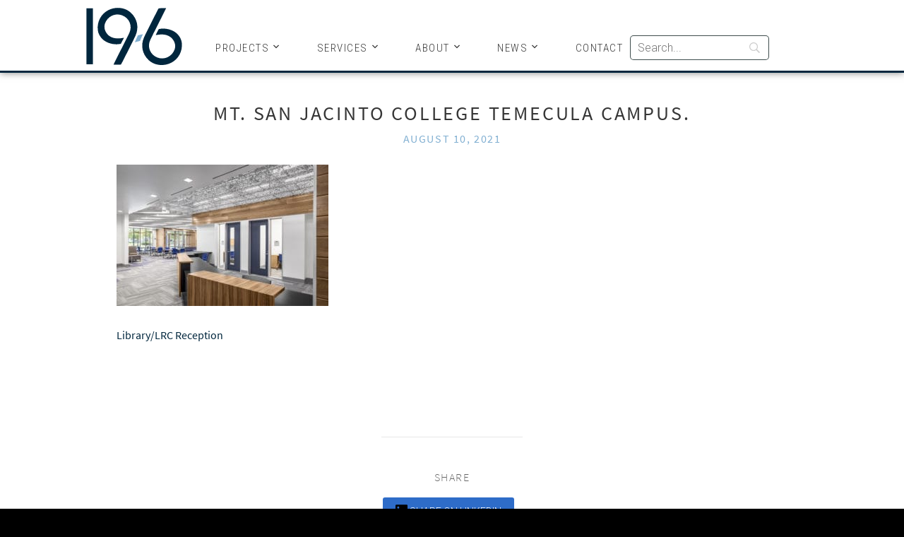

--- FILE ---
content_type: text/html; charset=UTF-8
request_url: https://www.19six.com/projects/mt-san-jacinto-community-college-district-temecula-valley-campus/mt-san-jacinto-college-temecula-campus-4/
body_size: 12444
content:
<!DOCTYPE html>
<html lang="en-US">
<head>
	
	<!-- Google tag (gtag.js) -->
	<script async src="https://www.googletagmanager.com/gtag/js?id=G-RGT3EXKE6N"></script>
	<script>
	  window.dataLayer = window.dataLayer || [];
	  function gtag(){dataLayer.push(arguments);}
	  gtag('js', new Date());

	  gtag('config', 'G-RGT3EXKE6N');
	</script>

    <meta charset="UTF-8">
    <meta name="viewport" content="width=device-width, initial-scale=1.0">
    
    <link rel="profile" href="https://gmpg.org/xfn/11">
    <link rel="pingback" href="https://www.19six.com/xmlrpc.php">

    <meta name='robots' content='index, follow, max-image-preview:large, max-snippet:-1, max-video-preview:-1' />

	<!-- This site is optimized with the Yoast SEO plugin v26.8 - https://yoast.com/product/yoast-seo-wordpress/ -->
	<title>Mt. San Jacinto College Temecula Campus. - 19six Architects</title>
	<link rel="canonical" href="https://www.19six.com/projects/mt-san-jacinto-community-college-district-temecula-valley-campus/mt-san-jacinto-college-temecula-campus-4/" />
	<meta property="og:locale" content="en_US" />
	<meta property="og:type" content="article" />
	<meta property="og:title" content="Mt. San Jacinto College Temecula Campus. - 19six Architects" />
	<meta property="og:description" content="Mt. San Jacinto College Temecula Campus. Temecula, CA. 196 Architects." />
	<meta property="og:url" content="https://www.19six.com/projects/mt-san-jacinto-community-college-district-temecula-valley-campus/mt-san-jacinto-college-temecula-campus-4/" />
	<meta property="og:site_name" content="19six Architects" />
	<meta property="article:modified_time" content="2021-08-10T23:17:15+00:00" />
	<meta property="og:image" content="https://www.19six.com/projects/mt-san-jacinto-community-college-district-temecula-valley-campus/mt-san-jacinto-college-temecula-campus-4" />
	<meta property="og:image:width" content="1000" />
	<meta property="og:image:height" content="667" />
	<meta property="og:image:type" content="image/jpeg" />
	<meta name="twitter:card" content="summary_large_image" />
	<script type="application/ld+json" class="yoast-schema-graph">{"@context":"https://schema.org","@graph":[{"@type":"WebPage","@id":"https://www.19six.com/projects/mt-san-jacinto-community-college-district-temecula-valley-campus/mt-san-jacinto-college-temecula-campus-4/","url":"https://www.19six.com/projects/mt-san-jacinto-community-college-district-temecula-valley-campus/mt-san-jacinto-college-temecula-campus-4/","name":"Mt. San Jacinto College Temecula Campus. - 19six Architects","isPartOf":{"@id":"https://www.19six.com/#website"},"primaryImageOfPage":{"@id":"https://www.19six.com/projects/mt-san-jacinto-community-college-district-temecula-valley-campus/mt-san-jacinto-college-temecula-campus-4/#primaryimage"},"image":{"@id":"https://www.19six.com/projects/mt-san-jacinto-community-college-district-temecula-valley-campus/mt-san-jacinto-college-temecula-campus-4/#primaryimage"},"thumbnailUrl":"https://www.19six.com/wp-content/uploads/2021/01/m_2783_0009.jpg","datePublished":"2021-08-10T23:15:35+00:00","dateModified":"2021-08-10T23:17:15+00:00","breadcrumb":{"@id":"https://www.19six.com/projects/mt-san-jacinto-community-college-district-temecula-valley-campus/mt-san-jacinto-college-temecula-campus-4/#breadcrumb"},"inLanguage":"en-US","potentialAction":[{"@type":"ReadAction","target":["https://www.19six.com/projects/mt-san-jacinto-community-college-district-temecula-valley-campus/mt-san-jacinto-college-temecula-campus-4/"]}]},{"@type":"ImageObject","inLanguage":"en-US","@id":"https://www.19six.com/projects/mt-san-jacinto-community-college-district-temecula-valley-campus/mt-san-jacinto-college-temecula-campus-4/#primaryimage","url":"https://www.19six.com/wp-content/uploads/2021/01/m_2783_0009.jpg","contentUrl":"https://www.19six.com/wp-content/uploads/2021/01/m_2783_0009.jpg","width":1000,"height":667,"caption":"Mt. San Jacinto College Temecula Campus. Temecula, CA. 196 Architects."},{"@type":"BreadcrumbList","@id":"https://www.19six.com/projects/mt-san-jacinto-community-college-district-temecula-valley-campus/mt-san-jacinto-college-temecula-campus-4/#breadcrumb","itemListElement":[{"@type":"ListItem","position":1,"name":"Home","item":"https://www.19six.com/"},{"@type":"ListItem","position":2,"name":"Mt. San Jacinto Community College District &#8211; Temecula Valley Campus","item":"https://www.19six.com/projects/mt-san-jacinto-community-college-district-temecula-valley-campus/"},{"@type":"ListItem","position":3,"name":"Mt. San Jacinto College Temecula Campus."}]},{"@type":"WebSite","@id":"https://www.19six.com/#website","url":"https://www.19six.com/","name":"19six Architects","description":"Dedicated to Projects that Enrich the Community","potentialAction":[{"@type":"SearchAction","target":{"@type":"EntryPoint","urlTemplate":"https://www.19six.com/?s={search_term_string}"},"query-input":{"@type":"PropertyValueSpecification","valueRequired":true,"valueName":"search_term_string"}}],"inLanguage":"en-US"}]}</script>
	<!-- / Yoast SEO plugin. -->


<link rel='dns-prefetch' href='//maps.googleapis.com' />
<link rel='dns-prefetch' href='//fonts.googleapis.com' />
<link rel="alternate" type="application/rss+xml" title="19six Architects &raquo; Feed" href="https://www.19six.com/feed/" />
<link rel="alternate" type="application/rss+xml" title="19six Architects &raquo; Comments Feed" href="https://www.19six.com/comments/feed/" />
<link rel="alternate" title="oEmbed (JSON)" type="application/json+oembed" href="https://www.19six.com/wp-json/oembed/1.0/embed?url=https%3A%2F%2Fwww.19six.com%2Fprojects%2Fmt-san-jacinto-community-college-district-temecula-valley-campus%2Fmt-san-jacinto-college-temecula-campus-4%2F" />
<link rel="alternate" title="oEmbed (XML)" type="text/xml+oembed" href="https://www.19six.com/wp-json/oembed/1.0/embed?url=https%3A%2F%2Fwww.19six.com%2Fprojects%2Fmt-san-jacinto-community-college-district-temecula-valley-campus%2Fmt-san-jacinto-college-temecula-campus-4%2F&#038;format=xml" />
<style id='wp-img-auto-sizes-contain-inline-css' type='text/css'>
img:is([sizes=auto i],[sizes^="auto," i]){contain-intrinsic-size:3000px 1500px}
/*# sourceURL=wp-img-auto-sizes-contain-inline-css */
</style>
<style id='wp-emoji-styles-inline-css' type='text/css'>

	img.wp-smiley, img.emoji {
		display: inline !important;
		border: none !important;
		box-shadow: none !important;
		height: 1em !important;
		width: 1em !important;
		margin: 0 0.07em !important;
		vertical-align: -0.1em !important;
		background: none !important;
		padding: 0 !important;
	}
/*# sourceURL=wp-emoji-styles-inline-css */
</style>
<style id='wp-block-library-inline-css' type='text/css'>
:root{--wp-block-synced-color:#7a00df;--wp-block-synced-color--rgb:122,0,223;--wp-bound-block-color:var(--wp-block-synced-color);--wp-editor-canvas-background:#ddd;--wp-admin-theme-color:#007cba;--wp-admin-theme-color--rgb:0,124,186;--wp-admin-theme-color-darker-10:#006ba1;--wp-admin-theme-color-darker-10--rgb:0,107,160.5;--wp-admin-theme-color-darker-20:#005a87;--wp-admin-theme-color-darker-20--rgb:0,90,135;--wp-admin-border-width-focus:2px}@media (min-resolution:192dpi){:root{--wp-admin-border-width-focus:1.5px}}.wp-element-button{cursor:pointer}:root .has-very-light-gray-background-color{background-color:#eee}:root .has-very-dark-gray-background-color{background-color:#313131}:root .has-very-light-gray-color{color:#eee}:root .has-very-dark-gray-color{color:#313131}:root .has-vivid-green-cyan-to-vivid-cyan-blue-gradient-background{background:linear-gradient(135deg,#00d084,#0693e3)}:root .has-purple-crush-gradient-background{background:linear-gradient(135deg,#34e2e4,#4721fb 50%,#ab1dfe)}:root .has-hazy-dawn-gradient-background{background:linear-gradient(135deg,#faaca8,#dad0ec)}:root .has-subdued-olive-gradient-background{background:linear-gradient(135deg,#fafae1,#67a671)}:root .has-atomic-cream-gradient-background{background:linear-gradient(135deg,#fdd79a,#004a59)}:root .has-nightshade-gradient-background{background:linear-gradient(135deg,#330968,#31cdcf)}:root .has-midnight-gradient-background{background:linear-gradient(135deg,#020381,#2874fc)}:root{--wp--preset--font-size--normal:16px;--wp--preset--font-size--huge:42px}.has-regular-font-size{font-size:1em}.has-larger-font-size{font-size:2.625em}.has-normal-font-size{font-size:var(--wp--preset--font-size--normal)}.has-huge-font-size{font-size:var(--wp--preset--font-size--huge)}.has-text-align-center{text-align:center}.has-text-align-left{text-align:left}.has-text-align-right{text-align:right}.has-fit-text{white-space:nowrap!important}#end-resizable-editor-section{display:none}.aligncenter{clear:both}.items-justified-left{justify-content:flex-start}.items-justified-center{justify-content:center}.items-justified-right{justify-content:flex-end}.items-justified-space-between{justify-content:space-between}.screen-reader-text{border:0;clip-path:inset(50%);height:1px;margin:-1px;overflow:hidden;padding:0;position:absolute;width:1px;word-wrap:normal!important}.screen-reader-text:focus{background-color:#ddd;clip-path:none;color:#444;display:block;font-size:1em;height:auto;left:5px;line-height:normal;padding:15px 23px 14px;text-decoration:none;top:5px;width:auto;z-index:100000}html :where(.has-border-color){border-style:solid}html :where([style*=border-top-color]){border-top-style:solid}html :where([style*=border-right-color]){border-right-style:solid}html :where([style*=border-bottom-color]){border-bottom-style:solid}html :where([style*=border-left-color]){border-left-style:solid}html :where([style*=border-width]){border-style:solid}html :where([style*=border-top-width]){border-top-style:solid}html :where([style*=border-right-width]){border-right-style:solid}html :where([style*=border-bottom-width]){border-bottom-style:solid}html :where([style*=border-left-width]){border-left-style:solid}html :where(img[class*=wp-image-]){height:auto;max-width:100%}:where(figure){margin:0 0 1em}html :where(.is-position-sticky){--wp-admin--admin-bar--position-offset:var(--wp-admin--admin-bar--height,0px)}@media screen and (max-width:600px){html :where(.is-position-sticky){--wp-admin--admin-bar--position-offset:0px}}
/*wp_block_styles_on_demand_placeholder:69739ceaebead*/
/*# sourceURL=wp-block-library-inline-css */
</style>
<style id='classic-theme-styles-inline-css' type='text/css'>
/*! This file is auto-generated */
.wp-block-button__link{color:#fff;background-color:#32373c;border-radius:9999px;box-shadow:none;text-decoration:none;padding:calc(.667em + 2px) calc(1.333em + 2px);font-size:1.125em}.wp-block-file__button{background:#32373c;color:#fff;text-decoration:none}
/*# sourceURL=/wp-includes/css/classic-themes.min.css */
</style>
<link rel='stylesheet' id='dashicons-css' href='https://www.19six.com/wp-includes/css/dashicons.min.css?ver=6.9' type='text/css' media='all' />
<link rel='stylesheet' id='lazyload-video-css-css' href='https://www.19six.com/wp-content/plugins/lazy-load-for-videos/public/css/lazyload-shared.css?ver=2.18.9' type='text/css' media='all' />
<style id='lazyload-video-css-inline-css' type='text/css'>
.entry-content a.lazy-load-youtube, a.lazy-load-youtube, .lazy-load-vimeo{ background-size: cover; }.titletext.youtube { display: none; }.lazy-load-div { background: url(https://www.19six.com/wp-content/plugins/lazy-load-for-videos//public/play-y-red.png) center center no-repeat; }
/*# sourceURL=lazyload-video-css-inline-css */
</style>
<link rel='stylesheet' id='gca-column-styles-css' href='https://www.19six.com/wp-content/plugins/genesis-columns-advanced/css/gca-column-styles.css?ver=6.9' type='text/css' media='all' />
<link rel='stylesheet' id='google-fonts-css' href='//fonts.googleapis.com/css?family=Roboto%3A400italic%2C300%2C300italic%2C400%7CRoboto+Condensed%3A300%2C400%7CCinzel&#038;ver=6.9' type='text/css' media='all' />
<link rel='stylesheet' id='parent-style-css' href='https://www.19six.com/wp-content/themes/inspiro/style.css?ver=6.9' type='text/css' media='all' />
<link rel='stylesheet' id='parent-media-queries-css' href='https://www.19six.com/wp-content/themes/inspiro/css/media-queries.css?ver=6.9' type='text/css' media='all' />
<link rel='stylesheet' id='child-style-css' href='https://www.19six.com/wp-content/themes/pmsm/style.css?ver=6.9' type='text/css' media='' />
<link rel='stylesheet' id='wpzoom-custom-css' href='https://www.19six.com/wp-content/themes/inspiro/custom.css?ver=1.0.0' type='text/css' media='all' />
<link rel='stylesheet' id='bsf-Defaults-css' href='https://www.19six.com/wp-content/uploads/smile_fonts/Defaults/Defaults.css?ver=3.21.2' type='text/css' media='all' />
<script type="text/javascript" src="https://www.19six.com/wp-includes/js/jquery/jquery.min.js?ver=3.7.1" id="jquery-core-js"></script>
<script type="text/javascript" src="https://www.19six.com/wp-includes/js/jquery/jquery-migrate.min.js?ver=3.4.1" id="jquery-migrate-js"></script>
<script type="text/javascript" src="https://www.19six.com/wp-content/themes/pmsm/pmsm.js?ver=6.9" id="pmsm-js"></script>
<script type="text/javascript" src="https://www.19six.com/wp-content/themes/pmsm/js/jscompatibility.js?ver=6.9" id="jscompatibility-js"></script>
<script type="text/javascript" src="https://maps.googleapis.com/maps/api/js?key=AIzaSyAYaViF9Zq8hpqUHgBWmC8Ht2M55hE-75Y&amp;ver=1" id="maps-js"></script>
<script></script><link rel="https://api.w.org/" href="https://www.19six.com/wp-json/" /><link rel="alternate" title="JSON" type="application/json" href="https://www.19six.com/wp-json/wp/v2/media/3116" /><link rel="EditURI" type="application/rsd+xml" title="RSD" href="https://www.19six.com/xmlrpc.php?rsd" />
<link rel='shortlink' href='https://www.19six.com/?p=3116' />
<!-- start Simple Custom CSS and JS -->
<style type="text/css">
.map-row > svg {
    max-width: 310px;
}
.page-id-29 .enabled {
    cursor: pointer;
}
.page-id-29 .location-block {
/* 	background-color:#eee; */
	transition-duration: 0.3s;
}
@media only screen and (min-width:1025px) {
	.navbar .wrap {
		max-width: 1100px;
	}
	div#navbar-main-collapse {
		display: flex;
		align-items: center;
		justify-content: end;
		padding-top: 50px;
	}
	.menu-main-navigation-container:after {
		content: '';
		display: block;
		clear: both;
	}
	.menu-main-navigation-container ul#menu-main-navigation {
		padding: 0;
	}
	div#navbar-main-collapse .search-form-cstm {
		margin-left: 10px;
	}
	div#navbar-main-collapse .search-form-cstm input.search-field {
		padding: 2px 10px;
	}
}
@media only screen and (max-width:1024px) {
	.search-form-cstm {
		display: none;
	}
}
</style>
<!-- end Simple Custom CSS and JS -->
<!-- start Simple Custom CSS and JS -->
<style type="text/css">
#architecture{
	display: none;
}
#structural{
	display:none;
}
#interiors{
	display:none;
}
#masterplanning{
	display:none;
}
#k2{
	display:none;
}
#highereducation{
	display: none;
}
#healthcare{
	display: none;
}
#performing-arts{
	display: none;
}
#civic{
	display: none;
}
</style>
<!-- end Simple Custom CSS and JS -->
<!-- start Simple Custom CSS and JS -->
<script type="text/javascript">
jQuery(document).ready(function($){
    $('.page-id-29 .map-row .location-block a').attr("target", "_blank");
	$('.enabled').hover(function() {
		$('.location-block').css("filter", "blur(5px)");
    	var c_ID = $(this).attr('id');
		$('.location-block.'+c_ID).css("filter", "blur(0px)");
		if(c_ID == 'loc'){
		   $('.location-block.loc-1').css("filter", "blur(0px)");
		   $('.location-block.loc-3').css("filter", "blur(0px)");
		}
		console.log($(this).attr('id'));
  	}, function() {
		$('.location-block').css("filter", "blur(0px)");
  	});
});</script>
<!-- end Simple Custom CSS and JS -->
<!-- start Simple Custom CSS and JS -->
<script type="text/javascript">
jQuery(document).ready(function( $ ){
$('ul li:nth-child(4)').removeClass('current-cat');
$('ul li:nth-child(2)').removeClass('current-cat');
});



</script>
<!-- end Simple Custom CSS and JS -->
<!-- WPZOOM Theme / Framework -->
<meta name="generator" content="PMSM Architects 1.0.0" />
<meta name="generator" content="WPZOOM Framework 2.0.5" />
<style type="text/css">@import url("https://fonts.googleapis.com/css?family=Open+Sans:r,i,b,bi|Open+Sans:r,i,b,bi|Open+Sans:r,i,b,bi|Open+Sans:r,i,b,bi|Open+Sans:r,i,b,bi|Open+Sans:r,i,b,bi|Open+Sans:r,i,b,bi");
.navbar a{color:#82b0d2;}
a{color:#82b0d2;}
a:hover{color:#00263d;}
.section-title{color:#00263D;}
.button, .btn, .more-link, .more_link, .site-footer .search-form .search-submit{background-color:#00263D;}
.button, .btn, .more-link, .more_link, .site-footer .search-form .search-submit{border-color:#00263D;}
.button, .btn, .more-link, .more_link, .site-footer .search-form .search-submit{color:#ffffff;}
body{font-family: 'Open Sans';}.navbar-brand h1 a{font-family: 'Open Sans';}.slides > li h3{font-family: 'Open Sans';}.slides > li .excerpt{font-family: 'Open Sans';}.entry-title{font-family: 'Open Sans';font-style: normal;}.page .has-post-cover .entry-header .entry-title, .single .has-post-cover .entry-header .entry-title{font-family: 'Open Sans';font-style: normal;}.section-title{font-family: 'Open Sans';font-style: normal;}</style>
<meta name="generator" content="Powered by WPBakery Page Builder - drag and drop page builder for WordPress."/>
<link rel="icon" href="https://www.19six.com/wp-content/uploads/2020/11/cropped-favicon-1-32x32.png" sizes="32x32" />
<link rel="icon" href="https://www.19six.com/wp-content/uploads/2020/11/cropped-favicon-1-192x192.png" sizes="192x192" />
<link rel="apple-touch-icon" href="https://www.19six.com/wp-content/uploads/2020/11/cropped-favicon-1-180x180.png" />
<meta name="msapplication-TileImage" content="https://www.19six.com/wp-content/uploads/2020/11/cropped-favicon-1-270x270.png" />
		<style type="text/css" id="wp-custom-css">
			.twocol-one{width:48%;}
.threecol-one{width:30.66%;}
.threecol-two{width:65.33%;}
.fourcol-one{width:22%;}
.fourcol-two{width:48%;}
.fourcol-three{width:74%;}
.fivecol-one{width:16.8%;}
.fivecol-two{width:37.6%;}
.fivecol-three{width:58.4%;}
.fivecol-four{width:67.2%;}
.sixcol-one{width:13.33%;}
.sixcol-two{width:30.66%;}
.sixcol-three{width:47.99%;}
.sixcol-four{width:65.33%;}
.sixcol-five{width:82.67%;}
.twocol-one,.threecol-one,.threecol-two,.fourcol-one,.fourcol-two,.fourcol-three,.fivecol-one,.fivecol-two,.fivecol-three,.fivecol-four,.sixcol-one,.sixcol-two,.sixcol-three,.sixcol-four,.sixcol-five{float:left;margin-right:4%;position:relative;}
.last{clear:right;margin-right:0 !important;}   .shortcode-tabs { background:#FFFFFF; clear: both; height:auto; display: block; padding:5px; }

.entry-content.contact_content .threecol-one {
	margin-bottom: 100px;
}
.full-img, .full-img *{
	width:100%!important;
}
.entry-content strong {
    font-weight: 700;
}
.portfolio-archive-taxonomies li.current-cat a{
	color: white;
	border: none;
}
.portfolio-archive-taxonomies li.current-cat{
	background-color: #82B1D3;
	position: relative;
}
.portfolio-archive-taxonomies ul li a:focus {
    color: #FFFFFF;
}
.portfolio-archive-taxonomies li.current-cat:before{
	content: "";
	top: -4px;
  left: -4px;
  right: -4px;
  bottom: -4px;
	display: block;
  position: absolute;
	background: none;
	border: 2px solid #82B1D3;
}
/**/
.map-row {
  align-items: start;
  padding: 0 20px;
}
.location-block {
  padding-left: 30px !important;
}
@media (min-width:768px) {
  .map-image {
    width: 40% !important;
    height: auto !important;
    padding-bottom: 50px;
  }
  .locations-group {
    flex-grow: 3 !important;
    grid-template-columns: 50% 50%  !important;
  }	
.map-image {
  margin-top: 25px;
}
}
@media (min-width:1025px) {
  .map-image {
    width: 25% !important;
    height: auto !important;
    padding-bottom: 50px;
  }
  .locations-group {
    flex-grow: 3 !important;
    grid-template-columns: 33.33% 33.33% 33.33% !important;
  }
}
@media (max-width:767px) {
  .map-row {
    display: block !important;
  }
  .locations-group {
    grid-template-columns: 50% 50% !important;
  }
  .location-block {
    padding-left: 30px !important;
    padding-bottom: 20px;
  }
  .map-image {
    padding: 0 25px 25px !important;
    max-width: 100% !important;
  }
}
@media (max-width:479px) {
  .locations-group {
    grid-template-columns: 100% !important;
  }
}
#searchwp-form-1 input[type="search"] {
    padding: 3px 10px;
    margin-left: 10px;
}
.page-id-5844 .site-footer h2,
.page-id-5844 .site-footer form {
	display:none;
}		</style>
		<noscript><style> .wpb_animate_when_almost_visible { opacity: 1; }</style></noscript><meta name="generator" content="WP Rocket 3.19.4" data-wpr-features="wpr_preload_links wpr_desktop" /></head>
<body class="attachment wp-singular attachment-template-default single single-attachment postid-3116 attachmentid-3116 attachment-jpeg wp-theme-inspiro wp-child-theme-pmsm wpb-js-composer js-comp-ver-8.7.2 vc_responsive">

<header data-rocket-location-hash="2a89341fefd0155df4d7cfe2b2e54b3a" class="site-header">
    <nav class="navbar  " role="navigation">
        <div class="wrap">
             <div class="navbar-header">
                <button type="button" class="navbar-toggle" data-toggle="collapse" data-target="#navbar-main-collapse">
                    <span class="sr-only">Toggle navigation</span>
                    <span class="icon-bar"></span>
                    <span class="icon-bar"></span>
                    <span class="icon-bar"></span>
                </button>

                <div class="navbar-brand">
                    <h1>
                    <a href="https://www.19six.com" title="Dedicated to Projects that Enrich the Community">
                        19six Architects                    </a>

                    </h1>                </div><!-- .navbar-brand -->
            </div>

            <div class="navbar-collapse collapse" id="navbar-main-collapse">

                <div class="menu-main-navigation-container"><ul id="menu-main-navigation" class="nav navbar-nav dropdown sf-menu"><li id="menu-item-169" class="dont-highlight-children menu-item menu-item-type-post_type menu-item-object-page menu-item-has-children menu-item-169"><a href="https://www.19six.com/projects/">Projects</a>
<ul class="sub-menu">
	<li id="menu-item-567" class="projects-nav menu-item menu-item-type-custom menu-item-object-custom menu-item-567"><a href="/projects/#k-12-education">K-12 Education</a></li>
	<li id="menu-item-568" class="projects-nav menu-item menu-item-type-custom menu-item-object-custom menu-item-568"><a href="/projects/#higher-education">Higher Education</a></li>
	<li id="menu-item-569" class="projects-nav menu-item menu-item-type-custom menu-item-object-custom menu-item-569"><a href="/projects/#healthcare">Healthcare</a></li>
	<li id="menu-item-570" class="projects-nav menu-item menu-item-type-custom menu-item-object-custom menu-item-570"><a href="/projects/#performing-arts">Performing Arts</a></li>
	<li id="menu-item-571" class="projects-nav menu-item menu-item-type-custom menu-item-object-custom menu-item-571"><a href="/projects/#civic">Civic</a></li>
	<li id="menu-item-3914" class="menu-item menu-item-type-custom menu-item-object-custom menu-item-3914"><a href="/projects/#hospitality">Hospitality</a></li>
	<li id="menu-item-3915" class="menu-item menu-item-type-custom menu-item-object-custom menu-item-3915"><a href="/projects/#housing">Housing</a></li>
</ul>
</li>
<li id="menu-item-3792" class="menu-item menu-item-type-post_type menu-item-object-page menu-item-has-children menu-item-3792"><a href="https://www.19six.com/services/">Services</a>
<ul class="sub-menu">
	<li id="menu-item-3757" class="menu-item menu-item-type-custom menu-item-object-custom menu-item-3757"><a href="/services/#architecture">Architecture</a></li>
	<li id="menu-item-3760" class="menu-item menu-item-type-custom menu-item-object-custom menu-item-3760"><a href="/services/#structural">Structural</a></li>
	<li id="menu-item-3051" class="menu-item menu-item-type-custom menu-item-object-custom menu-item-3051"><a href="/services/#interiors">Interiors</a></li>
	<li id="menu-item-2168" class="menu-item menu-item-type-custom menu-item-object-custom menu-item-2168"><a href="/services/#master-planning">Master Planning</a></li>
</ul>
</li>
<li id="menu-item-209" class="menu-item menu-item-type-post_type menu-item-object-page menu-item-has-children menu-item-209"><a href="https://www.19six.com/history/">About</a>
<ul class="sub-menu">
	<li id="menu-item-59" class="menu-item menu-item-type-post_type menu-item-object-page menu-item-59"><a href="https://www.19six.com/history/">History</a></li>
	<li id="menu-item-70" class="menu-item menu-item-type-post_type menu-item-object-page menu-item-70"><a href="https://www.19six.com/leadership/">Leadership</a></li>
	<li id="menu-item-5993" class="menu-item menu-item-type-post_type menu-item-object-page menu-item-5993"><a href="https://www.19six.com/culture/">Culture</a></li>
	<li id="menu-item-58" class="menu-item menu-item-type-post_type menu-item-object-page menu-item-58"><a href="https://www.19six.com/19six-careers/">Careers</a></li>
</ul>
</li>
<li id="menu-item-1488" class="menu-item menu-item-type-post_type menu-item-object-page menu-item-has-children menu-item-1488"><a href="https://www.19six.com/news/">News</a>
<ul class="sub-menu">
	<li id="menu-item-224" class="menu-item menu-item-type-taxonomy menu-item-object-category menu-item-224"><a href="https://www.19six.com/category/announcements/">Announcements</a></li>
	<li id="menu-item-225" class="menu-item menu-item-type-taxonomy menu-item-object-category menu-item-225"><a href="https://www.19six.com/category/awards/">Awards</a></li>
	<li id="menu-item-227" class="menu-item menu-item-type-taxonomy menu-item-object-category menu-item-227"><a href="https://www.19six.com/category/resources/articles/">Articles</a></li>
	<li id="menu-item-228" class="menu-item menu-item-type-taxonomy menu-item-object-category menu-item-228"><a href="https://www.19six.com/category/resources/videos/">Videos</a></li>
</ul>
</li>
<li id="menu-item-47" class="menu-item menu-item-type-post_type menu-item-object-page menu-item-47"><a href="https://www.19six.com/contact/">Contact</a></li>
</ul></div>                                <link rel='stylesheet' id='searchwp-forms-css' href='https://www.19six.com/wp-content/plugins/searchwp/assets/css/frontend/search-forms.min.css?ver=4.5.6' type='text/css' media='all' />
		<style>
			
							#searchwp-form-1 .swp-input,
                #searchwp-form-1 .swp-select {
                    border: 1px solid ;
                    border-radius: 5px;
                }
				#searchwp-form-1 .searchwp-form-input-container .swp-select {
                    border-top-right-radius: 0;
                    border-bottom-right-radius: 0;
                    border-right: 0;
                }
				#searchwp-form-1 .searchwp-form-input-container .swp-select + .swp-input {
                    border-top-left-radius: 0;
                    border-bottom-left-radius: 0;
                }
				#searchwp-form-1 input[type=submit] {
                    border-radius: 5px;
                }
			
			
			
			
			
			
			
					</style>
				<form id="searchwp-form-1"
			role="search"
			method="get"
			class="searchwp-form"
			action="https://www.19six.com/"
			aria-label="Search">
			<input type="hidden" name="swp_form[form_id]" value="1">
			<div class="swp-flex--col swp-flex--wrap swp-flex--gap-md">
				<div class="swp-flex--row swp-items-stretch swp-flex--gap-md">
					<div class="searchwp-form-input-container swp-items-stretch">
						
																		<input type="search"
							class="swp-input--search swp-input"
							placeholder="Search..."
							value=""
							name="s"
							title="Search..."
						   	aria-label="Search"
							aria-required="false"
							                        />
					</div>

					
				</div>

				
							</div>
					</form>
		
            </div><!-- .navbar-collapse -->
            

          

        </div>
    </nav><!-- .navbar -->
</header><!-- .site-header -->

    <main data-rocket-location-hash="e7020c385c4f166786d909bfcc3c884a" id="main" class="site-main container-fluid" role="main">

        
                        
<article data-rocket-location-hash="8fb999c9be7d4fe105b68ac62bdfd2d9" id="post-3116" class="post-3116 attachment type-attachment status-inherit hentry">
    <div data-rocket-location-hash="4e713482e760dd5352eac7eb2833c077" class="entry-cover">
                
        <header class="entry-header">
            <div class="entry-info">
                <h1 class="entry-title">Mt. San Jacinto College Temecula Campus.</h1>
                <h2 class="entry-subtitle">
                    <p class="entry-date"><time class="entry-date" datetime="2021-08-10T16:15:35-07:00">August 10, 2021</time> </p>                 </h2>
                
                <div class="entry-meta">
                                    </div>
                
                            </div>
        </header><!-- .entry-header -->
    </div><!-- .entry-cover -->

    <div data-rocket-location-hash="8c56872562105c774d67717bccfae4c2" class="entry-content">
        <p class="attachment"><a href='https://www.19six.com/wp-content/uploads/2021/01/m_2783_0009.jpg'><img fetchpriority="high" decoding="async" width="300" height="200" src="https://www.19six.com/wp-content/uploads/2021/01/m_2783_0009-300x200.jpg" class="attachment-medium size-medium" alt="" srcset="https://www.19six.com/wp-content/uploads/2021/01/m_2783_0009-300x200.jpg 300w, https://www.19six.com/wp-content/uploads/2021/01/m_2783_0009-768x512.jpg 768w, https://www.19six.com/wp-content/uploads/2021/01/m_2783_0009-800x534.jpg 800w, https://www.19six.com/wp-content/uploads/2021/01/m_2783_0009-600x400.jpg 600w, https://www.19six.com/wp-content/uploads/2021/01/m_2783_0009-840x560.jpg 840w, https://www.19six.com/wp-content/uploads/2021/01/m_2783_0009.jpg 1000w" sizes="(max-width: 300px) 100vw, 300px" /></a></p>
<p>Library/LRC Reception </p>
    </div><!-- .entry-content -->


    <footer data-rocket-location-hash="299a174cadb77a4d66c2cae0b20fe63f" class="entry-footer">

                            
        

        
            <div class="prevnext">

                
                

                
            </div><!-- /.nextprev -->
            <div class="clear"></div>

        


        
            <div class="share">

                <h4 class="section-title">Share</h4>

               <!--  <a href="https://twitter.com/intent/tweet?url=https%3A%2F%2Fwww.19six.com%2Fprojects%2Fmt-san-jacinto-community-college-district-temecula-valley-campus%2Fmt-san-jacinto-college-temecula-campus-4%2F&text=Mt.+San+Jacinto+College+Temecula+Campus." target="_blank" title="Tweet this on Twitter" class="twitter">Share on Twitter</a>

                <a href="https://facebook.com/sharer.php?u=https%3A%2F%2Fwww.19six.com%2Fprojects%2Fmt-san-jacinto-community-college-district-temecula-valley-campus%2Fmt-san-jacinto-college-temecula-campus-4%2F&t=Mt.+San+Jacinto+College+Temecula+Campus." target="_blank" title="Share this on Facebook" class="facebook">Share on Facebook</a>

                <a href="https://plus.google.com/share?url=https%3A%2F%2Fwww.19six.com%2Fprojects%2Fmt-san-jacinto-community-college-district-temecula-valley-campus%2Fmt-san-jacinto-college-temecula-campus-4%2F" target="_blank" title="Post this to Google+" class="gplus">Share on Google+</a>
 -->
                
                <a href="https://www.linkedin.com/sharing/share-offsite/?url=https://www.19six.com/projects/mt-san-jacinto-community-college-district-temecula-valley-campus/mt-san-jacinto-college-temecula-campus-4/" target="_blank" title="Share this on LinkedIn" class="facebook"><svg xmlns="http://www.w3.org/2000/svg" height="1em" viewBox="0 0 448 512" style="height: 20px;position: relative;top: 4px;"><!--! Font Awesome Free 6.4.0 by @fontawesome - https://fontawesome.com License - https://fontawesome.com/license (Commercial License) Copyright 2023 Fonticons, Inc. --><path d="M416 32H31.9C14.3 32 0 46.5 0 64.3v383.4C0 465.5 14.3 480 31.9 480H416c17.6 0 32-14.5 32-32.3V64.3c0-17.8-14.4-32.3-32-32.3zM135.4 416H69V202.2h66.5V416zm-33.2-243c-21.3 0-38.5-17.3-38.5-38.5S80.9 96 102.2 96c21.2 0 38.5 17.3 38.5 38.5 0 21.3-17.2 38.5-38.5 38.5zm282.1 243h-66.4V312c0-24.8-.5-56.7-34.5-56.7-34.6 0-39.9 27-39.9 54.9V416h-66.4V202.2h63.7v29.2h.9c8.9-16.8 30.6-34.5 62.9-34.5 67.2 0 79.7 44.3 79.7 101.9V416z"></path></svg> Share on LinkedIn</a>
              

            </div>

        

        

        
    </footer><!-- .entry-footer -->
</article><!-- #post-## -->


            
                <div data-rocket-location-hash="1327141bf10b5b9384a64223d5586385" id="comments">


		<p class="nocomments">Comments are closed.</p>
	


</div><!-- #comments -->
            
        
    </main><!-- #main -->




<footer id="colophon" class="site-footer" role="contentinfo">

    
    <h2>Sign Up For Our Newsletter</h2>
    <form id="subForm" class="js-cm-form" action="https://www.createsend.com/t/subscribeerror?description=" method="post" data-id="5B5E7037DA78A748374AD499497E309EA6E0069086B0FFCB21939D2DFCEAF48A2B95559D360417D78339F2EE2D9560B1147EB7C8A27965F328AD8851DA88F461">	

        <div>
            <label for="fieldName">Name</label>
            <input id="fieldName" name="cm-name" type="text" required />
        </div>
        <div>
            <label for="fieldEmail">Email</label>
            <input id="fieldEmail" name="cm-uuiuldh-uuiuldh" type="email" class="js-cm-email-input" required />
        </div>
        <div>
            <label for="fieldList">List</label>
            <div class="custom-select">
                <select id="fieldList" type="email" required>
                    <option value="listuuiulht">All Project Type Client Email List</option>
                    <option value="listuuiuldh">Civic Client Email List</option>
                    <option value="listuuiuldk">Healthcare Client Email List</option>
                    <option value="listuuiuldu">Higher Ed Client Email List</option>
                    <option value="listuuiulhl">K-12 Client Email List</option>
                    <option value="listuuiulhy">Performing Arts Client Email List</option>
                </select>
            </div>
        </div>
        <input id="listuuiulht" class="list-checkbox" name="cm-ol-uuiulht" type="checkbox" checked="true" />
        <input id="listuuiuldk" class="list-checkbox" name="cm-ol-uuiuldk" type="checkbox" />
        <input id="listuuiuldu" class="list-checkbox" name="cm-ol-uuiuldu" type="checkbox" />
        <input id="listuuiulhl" class="list-checkbox" name="cm-ol-uuiulhl" type="checkbox" />
        <input id="listuuiulhy" class="list-checkbox" name="cm-ol-uuiulhy" type="checkbox" />
        <input id="listuuiuldh" class="list-checkbox" name="cm-ol-uuiuldh" type="checkbox" />

        <button class="js-cm-submit-button" type="submit">Subscribe</button>

    </form>
    <script type="text/javascript" src="https://js.createsend1.com/javascript/copypastesubscribeformlogic.js"></script>


    <div class="site-tagline">
        <p>
            Dedicated to Projects that Enrich the Community        </p>
    </div>
    <div class="site-info">
        <p class="copyright">
            Copyright &copy; 2026 19six Architects.
        </p>
    </div><!-- .site-info -->
</footer><!-- #colophon -->

<script type="speculationrules">
{"prefetch":[{"source":"document","where":{"and":[{"href_matches":"/*"},{"not":{"href_matches":["/wp-*.php","/wp-admin/*","/wp-content/uploads/*","/wp-content/*","/wp-content/plugins/*","/wp-content/themes/pmsm/*","/wp-content/themes/inspiro/*","/*\\?(.+)"]}},{"not":{"selector_matches":"a[rel~=\"nofollow\"]"}},{"not":{"selector_matches":".no-prefetch, .no-prefetch a"}}]},"eagerness":"conservative"}]}
</script>
<script type="text/javascript" id="rocket-browser-checker-js-after">
/* <![CDATA[ */
"use strict";var _createClass=function(){function defineProperties(target,props){for(var i=0;i<props.length;i++){var descriptor=props[i];descriptor.enumerable=descriptor.enumerable||!1,descriptor.configurable=!0,"value"in descriptor&&(descriptor.writable=!0),Object.defineProperty(target,descriptor.key,descriptor)}}return function(Constructor,protoProps,staticProps){return protoProps&&defineProperties(Constructor.prototype,protoProps),staticProps&&defineProperties(Constructor,staticProps),Constructor}}();function _classCallCheck(instance,Constructor){if(!(instance instanceof Constructor))throw new TypeError("Cannot call a class as a function")}var RocketBrowserCompatibilityChecker=function(){function RocketBrowserCompatibilityChecker(options){_classCallCheck(this,RocketBrowserCompatibilityChecker),this.passiveSupported=!1,this._checkPassiveOption(this),this.options=!!this.passiveSupported&&options}return _createClass(RocketBrowserCompatibilityChecker,[{key:"_checkPassiveOption",value:function(self){try{var options={get passive(){return!(self.passiveSupported=!0)}};window.addEventListener("test",null,options),window.removeEventListener("test",null,options)}catch(err){self.passiveSupported=!1}}},{key:"initRequestIdleCallback",value:function(){!1 in window&&(window.requestIdleCallback=function(cb){var start=Date.now();return setTimeout(function(){cb({didTimeout:!1,timeRemaining:function(){return Math.max(0,50-(Date.now()-start))}})},1)}),!1 in window&&(window.cancelIdleCallback=function(id){return clearTimeout(id)})}},{key:"isDataSaverModeOn",value:function(){return"connection"in navigator&&!0===navigator.connection.saveData}},{key:"supportsLinkPrefetch",value:function(){var elem=document.createElement("link");return elem.relList&&elem.relList.supports&&elem.relList.supports("prefetch")&&window.IntersectionObserver&&"isIntersecting"in IntersectionObserverEntry.prototype}},{key:"isSlowConnection",value:function(){return"connection"in navigator&&"effectiveType"in navigator.connection&&("2g"===navigator.connection.effectiveType||"slow-2g"===navigator.connection.effectiveType)}}]),RocketBrowserCompatibilityChecker}();
//# sourceURL=rocket-browser-checker-js-after
/* ]]> */
</script>
<script type="text/javascript" id="rocket-preload-links-js-extra">
/* <![CDATA[ */
var RocketPreloadLinksConfig = {"excludeUris":"/(?:.+/)?feed(?:/(?:.+/?)?)?$|/(?:.+/)?embed/|/(index.php/)?(.*)wp-json(/.*|$)|/refer/|/go/|/recommend/|/recommends/","usesTrailingSlash":"1","imageExt":"jpg|jpeg|gif|png|tiff|bmp|webp|avif|pdf|doc|docx|xls|xlsx|php","fileExt":"jpg|jpeg|gif|png|tiff|bmp|webp|avif|pdf|doc|docx|xls|xlsx|php|html|htm","siteUrl":"https://www.19six.com","onHoverDelay":"100","rateThrottle":"3"};
//# sourceURL=rocket-preload-links-js-extra
/* ]]> */
</script>
<script type="text/javascript" id="rocket-preload-links-js-after">
/* <![CDATA[ */
(function() {
"use strict";var r="function"==typeof Symbol&&"symbol"==typeof Symbol.iterator?function(e){return typeof e}:function(e){return e&&"function"==typeof Symbol&&e.constructor===Symbol&&e!==Symbol.prototype?"symbol":typeof e},e=function(){function i(e,t){for(var n=0;n<t.length;n++){var i=t[n];i.enumerable=i.enumerable||!1,i.configurable=!0,"value"in i&&(i.writable=!0),Object.defineProperty(e,i.key,i)}}return function(e,t,n){return t&&i(e.prototype,t),n&&i(e,n),e}}();function i(e,t){if(!(e instanceof t))throw new TypeError("Cannot call a class as a function")}var t=function(){function n(e,t){i(this,n),this.browser=e,this.config=t,this.options=this.browser.options,this.prefetched=new Set,this.eventTime=null,this.threshold=1111,this.numOnHover=0}return e(n,[{key:"init",value:function(){!this.browser.supportsLinkPrefetch()||this.browser.isDataSaverModeOn()||this.browser.isSlowConnection()||(this.regex={excludeUris:RegExp(this.config.excludeUris,"i"),images:RegExp(".("+this.config.imageExt+")$","i"),fileExt:RegExp(".("+this.config.fileExt+")$","i")},this._initListeners(this))}},{key:"_initListeners",value:function(e){-1<this.config.onHoverDelay&&document.addEventListener("mouseover",e.listener.bind(e),e.listenerOptions),document.addEventListener("mousedown",e.listener.bind(e),e.listenerOptions),document.addEventListener("touchstart",e.listener.bind(e),e.listenerOptions)}},{key:"listener",value:function(e){var t=e.target.closest("a"),n=this._prepareUrl(t);if(null!==n)switch(e.type){case"mousedown":case"touchstart":this._addPrefetchLink(n);break;case"mouseover":this._earlyPrefetch(t,n,"mouseout")}}},{key:"_earlyPrefetch",value:function(t,e,n){var i=this,r=setTimeout(function(){if(r=null,0===i.numOnHover)setTimeout(function(){return i.numOnHover=0},1e3);else if(i.numOnHover>i.config.rateThrottle)return;i.numOnHover++,i._addPrefetchLink(e)},this.config.onHoverDelay);t.addEventListener(n,function e(){t.removeEventListener(n,e,{passive:!0}),null!==r&&(clearTimeout(r),r=null)},{passive:!0})}},{key:"_addPrefetchLink",value:function(i){return this.prefetched.add(i.href),new Promise(function(e,t){var n=document.createElement("link");n.rel="prefetch",n.href=i.href,n.onload=e,n.onerror=t,document.head.appendChild(n)}).catch(function(){})}},{key:"_prepareUrl",value:function(e){if(null===e||"object"!==(void 0===e?"undefined":r(e))||!1 in e||-1===["http:","https:"].indexOf(e.protocol))return null;var t=e.href.substring(0,this.config.siteUrl.length),n=this._getPathname(e.href,t),i={original:e.href,protocol:e.protocol,origin:t,pathname:n,href:t+n};return this._isLinkOk(i)?i:null}},{key:"_getPathname",value:function(e,t){var n=t?e.substring(this.config.siteUrl.length):e;return n.startsWith("/")||(n="/"+n),this._shouldAddTrailingSlash(n)?n+"/":n}},{key:"_shouldAddTrailingSlash",value:function(e){return this.config.usesTrailingSlash&&!e.endsWith("/")&&!this.regex.fileExt.test(e)}},{key:"_isLinkOk",value:function(e){return null!==e&&"object"===(void 0===e?"undefined":r(e))&&(!this.prefetched.has(e.href)&&e.origin===this.config.siteUrl&&-1===e.href.indexOf("?")&&-1===e.href.indexOf("#")&&!this.regex.excludeUris.test(e.href)&&!this.regex.images.test(e.href))}}],[{key:"run",value:function(){"undefined"!=typeof RocketPreloadLinksConfig&&new n(new RocketBrowserCompatibilityChecker({capture:!0,passive:!0}),RocketPreloadLinksConfig).init()}}]),n}();t.run();
}());

//# sourceURL=rocket-preload-links-js-after
/* ]]> */
</script>
<script type="text/javascript" src="https://www.19six.com/wp-includes/js/comment-reply.min.js?ver=6.9" id="comment-reply-js" async="async" data-wp-strategy="async" fetchpriority="low"></script>
<script type="text/javascript" src="https://www.19six.com/wp-content/themes/inspiro/js/flexslider.min.js?ver=1.0.0" id="flexslider-js"></script>
<script type="text/javascript" src="https://www.19six.com/wp-content/themes/inspiro/js/caroufredsel.min.js?ver=1.0.0" id="caroufredsel-js"></script>
<script type="text/javascript" src="https://www.19six.com/wp-content/themes/inspiro/js/fitvids.min.js?ver=1.0.0" id="fitvids-js"></script>
<script type="text/javascript" src="https://www.19six.com/wp-content/themes/inspiro/js/imagesLoaded.min.js?ver=1.0.0" id="imagesLoaded-js"></script>
<script type="text/javascript" src="https://www.19six.com/wp-content/themes/inspiro/js/superfish.min.js?ver=1.0.0" id="superfish-js"></script>
<script type="text/javascript" src="https://www.19six.com/wp-content/plugins/lazy-load-for-videos/public/js/lazyload-shared.js?ver=2.18.9" id="lazyload-video-js-js"></script>
<script type="text/javascript" id="lazyload-youtube-js-js-before">
/* <![CDATA[ */
window.llvConfig=window.llvConfig||{};window.llvConfig.youtube={"colour":"red","buttonstyle":"youtube_button_image_red","controls":true,"loadpolicy":true,"thumbnailquality":"sddefault","preroll":"","postroll":"","overlaytext":"","loadthumbnail":true,"cookies":false,"callback":"<!--YOUTUBE_CALLBACK-->"};
//# sourceURL=lazyload-youtube-js-js-before
/* ]]> */
</script>
<script type="text/javascript" src="https://www.19six.com/wp-content/plugins/lazy-load-for-videos/public/js/lazyload-youtube.js?ver=2.18.9" id="lazyload-youtube-js-js"></script>
<script type="text/javascript" id="inspiro-child-script-js-extra">
/* <![CDATA[ */
var zoomOptions = {"slideshow_auto":"1","slideshow_speed":"5000","slideshow_effect":"Fade"};
//# sourceURL=inspiro-child-script-js-extra
/* ]]> */
</script>
<script type="text/javascript" src="https://www.19six.com/wp-content/themes/pmsm/js/functions.js?ver=1.0.0" id="inspiro-child-script-js"></script>
<script type="text/javascript" src="https://www.19six.com/wp-content/themes/pmsm/js/gmap.js?ver=1.0.0" id="ndic_gmap_script-js"></script>
<script type="text/javascript" src="https://www.19six.com/wp-content/plugins/searchwp/assets/js/frontend/search-forms.min.js?ver=4.5.6" id="searchwp-forms-js"></script>
<script></script>
<script>var rocket_beacon_data = {"ajax_url":"https:\/\/www.19six.com\/wp-admin\/admin-ajax.php","nonce":"ff0086afad","url":"https:\/\/www.19six.com\/projects\/mt-san-jacinto-community-college-district-temecula-valley-campus\/mt-san-jacinto-college-temecula-campus-4","is_mobile":false,"width_threshold":1600,"height_threshold":700,"delay":500,"debug":null,"status":{"atf":true,"lrc":true,"preconnect_external_domain":true},"elements":"img, video, picture, p, main, div, li, svg, section, header, span","lrc_threshold":1800,"preconnect_external_domain_elements":["link","script","iframe"],"preconnect_external_domain_exclusions":["static.cloudflareinsights.com","rel=\"profile\"","rel=\"preconnect\"","rel=\"dns-prefetch\"","rel=\"icon\""]}</script><script data-name="wpr-wpr-beacon" src='https://www.19six.com/wp-content/plugins/wp-rocket/assets/js/wpr-beacon.min.js' async></script><script>(function(){function c(){var b=a.contentDocument||a.contentWindow.document;if(b){var d=b.createElement('script');d.innerHTML="window.__CF$cv$params={r:'9c288c5acd3490ce',t:'MTc2OTE4NDQ5MS4wMDAwMDA='};var a=document.createElement('script');a.nonce='';a.src='/cdn-cgi/challenge-platform/scripts/jsd/main.js';document.getElementsByTagName('head')[0].appendChild(a);";b.getElementsByTagName('head')[0].appendChild(d)}}if(document.body){var a=document.createElement('iframe');a.height=1;a.width=1;a.style.position='absolute';a.style.top=0;a.style.left=0;a.style.border='none';a.style.visibility='hidden';document.body.appendChild(a);if('loading'!==document.readyState)c();else if(window.addEventListener)document.addEventListener('DOMContentLoaded',c);else{var e=document.onreadystatechange||function(){};document.onreadystatechange=function(b){e(b);'loading'!==document.readyState&&(document.onreadystatechange=e,c())}}}})();</script></body>
</html>
<!-- This website is like a Rocket, isn't it? Performance optimized by WP Rocket. Learn more: https://wp-rocket.me -->

--- FILE ---
content_type: text/css
request_url: https://www.19six.com/wp-content/themes/inspiro/style.css?ver=6.9
body_size: 11588
content:
/*********************************************************************************************

Theme Name: Inspiro
Theme URI: http://www.wpzoom.com/themes/inspiro
Version: 1.2
Author: WPZOOM
Author URI: http://www.wpzoom.com
Description: Inspiro is a theme that suits best for portfolio and photography sites. Widgetized homepage allows you to use the theme for a business site as well.
Tags: ecommerce, fullscreen slider, responsive, theme-options, portfolio
License: GNU General Public License v2.0
License URI: http://www.gnu.org/licenses/gpl-2.0.html

The PHP code portions of this WPZOOM theme are subject to the GNU General Public
License, version 2. All images, cascading style sheets, and JavaScript elements are
released under the WPZOOM Proprietary Use License below.

**********************************************************************************************

WARNING! DO NOT EDIT THIS FILE!

To make it easy to update your theme, you should not edit the styles in this file. Instead use
the custom.css file to add your styles. You can copy a style from this file and paste it in
custom.css and it will override the style in this file.

**********************************************************************************************

1.  Toolbox CSS
2.  Global Styles
3.  Navigation
4.  Featured Slider
5.  Homepage Widgets
6.  Portfolio Gallery
7.  Archive posts
8.  Single posts
9.  Comments
10. Sidebar & Widgets
11. Footer


/*********************************************************************************************

1. Toolbox CSS

*********************************************************************************************/

/*! normalize.css v3.0.1 | MIT License | git.io/normalize */
html { font-family: sans-serif; -ms-text-size-adjust: 100%; -webkit-text-size-adjust: 100%; }
body { margin: 0 }
article, aside, details, figcaption, figure, footer, header, hgroup, main, nav, section, summary { display: block }
audio, canvas, progress, video { display: inline-block; vertical-align: baseline; }
audio:not([controls]) { display: none; height: 0; }
[hidden], template { display: none }
a { background: transparent }
a:active, a:hover { outline: 0 }
abbr[title] { border-bottom: 1px dotted }
b, strong { font-weight: bold }
dfn { font-style: italic }
h1 { font-size: 2em; margin: 0.67em 0; }
mark { background: #ff0; color: #000; }
small { font-size: 80% }
sub, sup { font-size: 75%; line-height: 0; position: relative; vertical-align: baseline; }
sup { top: -0.5em }
sub { bottom: -0.25em }
img { border: 0 }
svg:not(:root) { overflow: hidden }
figure { margin: 1em 40px }
hr { -moz-box-sizing: content-box; box-sizing: content-box; height: 0; }
pre { overflow: auto }
code, kbd, pre, samp { font-family: monospace, monospace; font-size: 1em; }
button, input, optgroup, select, textarea { color: inherit; font: inherit; margin: 0; }
button { overflow: visible }
button, select { text-transform: none }
button, html input[type="button"], input[type="reset"], input[type="submit"] { -webkit-appearance: button; cursor: pointer; }
button[disabled], html input[disabled] { cursor: default }
button::-moz-focus-inner, input::-moz-focus-inner { border: 0; padding: 0; }
input { line-height: normal }
input[type="checkbox"], input[type="radio"] { box-sizing: border-box; padding: 0; }
input[type="number"]::-webkit-inner-spin-button, input[type="number"]::-webkit-outer-spin-button { height: auto }
input[type="search"] { -webkit-appearance: textfield; -moz-box-sizing: content-box; -webkit-box-sizing: content-box; box-sizing: content-box; }
input[type="search"]::-webkit-search-cancel-button, input[type="search"]::-webkit-search-decoration { -webkit-appearance: none }
fieldset { border: 1px solid #c0c0c0; margin: 0 2px; padding: 0.35em 0.625em 0.75em; }
legend { border: 0; padding: 0; }
textarea { overflow: auto }
optgroup { font-weight: bold }
table { border-collapse: collapse; border-spacing: 0; }
td, th { padding: 0 }
* { -webkit-box-sizing: border-box; -moz-box-sizing: border-box; box-sizing: border-box; }
*:before, *:after { -webkit-box-sizing: border-box; -moz-box-sizing: border-box; box-sizing: border-box; }
input, button, select, textarea { font-family: inherit; font-size: inherit; line-height: inherit; }
figure { margin: 0 }
img { vertical-align: middle }
hr { margin-top: 20px; margin-bottom: 20px; border: 0; border-top: 1px solid #ccc; }
.sr-only, .screen-reader-text { position: absolute; width: 1px; height: 1px; margin: -1px; padding: 0; overflow: hidden; clip: rect(0, 0, 0, 0); border: 0; }
p { margin: 0 0 10px }
small { font-size: 85% }
mark { padding: 0.2em }
ul, ol { list-style-position: inside; margin: 0; padding: 0; }
ul ul, ol ol, ul ol, ol ul { margin: 0 }
dl { margin-top: 0; margin-bottom: 20px; }
dt, dd { line-height: 1.42857 }
dt { font-weight: bold }
dd { margin-left: 0 }
blockquote:before, blockquote:after { content: "" }
address { margin-bottom: 20px; font-style: normal; line-height: 1.42857; }
code { padding: 2px 4px; font-size: 90%; color: #c7254e; background-color: #f9f2f4; border-radius: 4px; }
kbd { padding: 2px 4px; font-size: 90%; color: #fff; background-color: #333; border-radius: 2px; box-shadow: inset 0 -1px 0 rgba(0, 0, 0, 0.25); }
pre { display: block; padding: 9.5px; margin: 0 0 10px; font-size: 13px; line-height: 1.42857; word-break: break-all; word-wrap: break-word; color: #333; background-color: #f5f5f5; border: 1px solid #ccc; border-radius: 4px; }
pre code { padding: 0; font-size: inherit; color: inherit; white-space: pre-wrap; background-color: transparent; border-radius: 0; }
.sticky, .bypostauthor { }
.clearfix:before, .clearfix:after { content: " "; display: table; }
.clearfix:after { clear: both }
.clickable { cursor: pointer }

/* Smart clearfix */
.clear, .cleaner { clear: both; height: 0; overflow: hidden; }
.clearfix:before, .clearfix:after { content: ""; display: table; }
.clearfix:after { clear: both; }
.clearfix { zoom: 1; }

/* Effect used for #scroll-to-content */
@-webkit-keyframes pulsate {
    0% { opacity: 0.5 }
    50% { opacity: 1 }
    100% { opacity: 0.3 }
}
@keyframes pulsate {
    0% { opacity: 0.5 }
    50% { opacity: 1 }
    100% { opacity: 0.3 }
}

@-webkit-keyframes stretchdelay {
    0%, 40%, 100% { -webkit-transform: scaleY(0.4); }
    20% { -webkit-transform: scaleY(1); }
}

@keyframes stretchdelay {
    0%, 40%, 100% { transform: scaleY(0.4); -webkit-transform: scaleY(0.4); }
    20% { transform: scaleY(1); -webkit-transform: scaleY(1); }
}

/* ZOOM Builder Templates */
.wpzlb-layout .wpzlb-inner-wrap, .wpzlb-layout .wrapped { margin: 0 auto; max-width: 1200px; padding: 0; border: none; }
.wpzlb-layout .wpzlb-group { -webkit-box-shadow: inset 0 1px 0 #F7F7F7, inset 0 -1px 0 #D8D8D8; box-shadow: inset 0 1px 0 #F7F7F7, inset 0 -1px 0 #D8D8D8; }
.page-template-page-templatestemplate-builder-php .page .entry-content,
.page-template-page-templatestemplate-home-builder-php .page .entry-content { max-width: 100%; padding: 0; }
.page-template-page-templatestemplate-home-builder-php .section-title { display: none; }


/* Headings */
h1, h2, h3, h4, h5, h6 { font-family: Merriweather, sans-serif; font-weight: 500; line-height: 1.1; color: #222; }
h1 small, h2 small, h3 small, h4 small, h5 small, h6 small { font-weight: normal; line-height: 1; }
h1, h2, h3 { margin-top: 20px; margin-bottom: 10px; }
h1 small, h2 small, h3 small { font-size: 65% }
h4, h5, h6 { margin-top: 10px; margin-bottom: 10px; }
h4 small, h5 small, h6 small { font-size: 75% }
h1 { font-size: 36px }
h2 { font-size: 30px }
h3 { font-size: 24px }
h4 { font-size: 18px }
h5 { font-size: 14px }
h6 { font-size: 12px }


.button, .btn, .more-link, .more_link, .site-footer .search-form .search-submit {
    font-family: Montserrat, sans-serif;
    font-weight: bold;
    display: inline-block;
    padding: 10px 25px;
    text-align: center;
    white-space: nowrap;
    text-transform: uppercase;
    letter-spacing: 1px;
    font-size: 12px;
    color: #444;
    border: 1px solid #444;
    background-image: none;
    -webkit-user-select: none;
    -moz-user-select: none;
    -ms-user-select: none;
    user-select: none;
    -webkit-transition: color 0.2s ease, border-color 0.2s ease, background-color 0.2s ease;
    -o-transition: color 0.2s ease, border-color 0.2s ease, background-color 0.2s ease;
    transition: color 0.2s ease, border-color 0.2s ease, background-color 0.2s ease;
}

  .button:hover, .button:focus, .btn:hover, .more-link:hover, .more_link:hover, .site-footer .search-form .search-submit:hover, .btn:focus, .more-link:focus, .more_link:focus, .site-footer .search-form .search-submit:focus {
    text-decoration: none;
    color: #0bb4aa;
    border-color: #0bb4aa;
    background: rgba(11, 180, 170, 0.05);
}
  .button:active, .button:focus, .btn:active, .more-link:active, .more_link:active, .site-footer .search-form .search-submit:active, .btn:focus, .more-link:focus, .more_link:focus, .site-footer .search-form .search-submit:focus {
    outline: 1px solid #0bb4aa;
}

.btn-primary, .site-footer .search-form .search-submit {
    color: #0bb4aa;
    border-color: #0bb4aa;
}


input, textarea { font-family: "Source Sans Pro", sans-serif; }

label {
    margin-bottom: 5px;
    display: block;
}

input, textarea {
    padding: 11px 10px;
    font-size: 16px;
    background: white;
    border: 1px solid #ccc;
    width: auto;
    border-radius: 0;
}

input[type=text], textarea {
    -webkit-appearance: none;
}

input:focus, textarea:focus {
    border-color: #0bb4aa;
    outline: 0;
}

button, input[type=button], input[type=reset], input[type=submit] {
    font-family: Montserrat, sans-serif;
    display: inline;
    width: auto;
    padding: 10px 25px;
    text-align: center;
    white-space: nowrap;
    text-transform: uppercase;
    letter-spacing: 1px;
    font-size: 12px;
    color: #444;
    border: 1px solid #444;
    background-image: none;
    -webkit-user-select: none;
    -moz-user-select: none;
    -ms-user-select: none;
    user-select: none;
    -webkit-transition: color 0.2s ease, border-color 0.2s ease, background-color 0.2s ease;
    -o-transition: color 0.2s ease, border-color 0.2s ease, background-color 0.2s ease;
    transition: color 0.2s ease, border-color 0.2s ease, background-color 0.2s ease;
}

button:hover, input[type=button]:hover, input[type=reset]:hover, input[type=submit]:hover {
    cursor: pointer;
    text-decoration: none;
    color: #0bb4aa;
    border-color: #0bb4aa;
    background: rgba(11, 180, 170, 0.05);
}

/*********************************************************************************************

2. Global Styles

*********************************************************************************************/

html {
    font-size: 10px;
    -webkit-tap-highlight-color: rgba(0, 0, 0, 0);
}

body {
    margin: 0;
    padding: 0;
    font-family: Merriweather, sans-serif;
    font-size: 16px;
    line-height: 1.7;
    color: #444;
    background-color: #fff;
    -webkit-font-smoothing: antialiased;
    -moz-osx-font-smoothing: grayscale;
}

body.noscroll {
    position: fixed;
    overflow: hidden;
    width: 100%;
}

a {
    color: #0bb4aa;
    text-decoration: none;
}

a:hover, a:focus {
    color: #076c65;
    text-decoration: underline;
}

/*********************************************************************************************

3. Navigation

*********************************************************************************************/

.sf-menu, .sf-menu * { margin: 0; padding: 0; list-style: none; }
.sf-menu li { position: relative }
.sf-menu ul { position: absolute; display: none; top: 100%; left: 0; z-index: 99; }
.sf-menu > li { float: left }
.sf-menu li:hover > ul, .sf-menu li.sfHover > ul { display: block }
.sf-menu a { display: block; position: relative; }
.sf-menu ul ul { top: 0; left: 100%; }
.sf-arrows .sf-with-ul:after { content: "\f347"; display: inline-block; -webkit-font-smoothing: antialiased; font: normal 12px/16px 'dashicons'; vertical-align: top; margin: 6px 0px 0 4px; }
.sf-arrows ul .sf-with-ul:after { content: "\f345"; display: inline-block; -webkit-font-smoothing: antialiased; font: normal 12px/22px 'dashicons'; float: right; vertical-align: top; margin: 2px 0 0 4px; }
.sf-arrows ul li > .sf-with-ul:focus:after, .sf-arrows ul li:hover > .sf-with-ul:after, .sf-arrows ul .sfHover > .sf-with-ul:after { border-left-color: white }

/* Compatibility with adminbar */
@media screen and (max-width: 782px) {
  .admin-bar .site-header.has-menu-overlay {
    padding-top: 46px; }
}

.navbar { position: relative; z-index: 200; color: #fff; background: #111; }
.navbar:before, .navbar:after { content: " "; display: table; }
.navbar:after { clear: both }
.navbar.page-with-cover { position: absolute; width: 100%; background: none; background-image: -webkit-linear-gradient(top, rgba(0, 0, 0, 0.2) 1%, rgba(0, 0, 0, 0) 100%); background-image: -o-linear-gradient(top, rgba(0, 0, 0, 0.2) 1%, rgba(0, 0, 0, 0) 100%); background-image: linear-gradient(to bottom, rgba(0, 0, 0, 0.2) 1%, rgba(0, 0, 0, 0) 100%); background-repeat: repeat-x; filter: progid:DXImageTransform.Microsoft.gradient(startColorstr='#33000000', endColorstr='#00000000', GradientType=0); }
.navbar .wrap { width: 100%; max-width: 1200px; margin: 0 auto; }
.navbar a { color: #fff }
.navbar-brand { line-height: 54px; float: left; display: inline-block; height: 84px; padding: 15px 15px; }
.navbar-brand h1 { margin: 0; font-weight: bold; letter-spacing: 1px; font-family: Montserrat, sans-serif; line-height: 1.4; }
.navbar-brand a { font-size: 26px; text-transform: uppercase; }
.navbar-brand a:hover { text-decoration: none; opacity: 0.8; }
.navbar-toggle { display: none; position: relative; float: right; margin: 25px 15px 0 25px; padding: 9px 10px; border: 1px solid #fff; border-radius: 4px; background: #fff; }
.navbar-toggle:hover { background: #fff; border-color: #0bb4aa; }
.navbar-toggle .icon-bar { display: block; width: 22px; height: 2px; border-radius: 1px; background: #020206; }
.navbar-toggle .icon-bar + .icon-bar { margin-top: 4px }

.navbar-nav { font-family: Merriweather, sans-serif; font-size: 16px; font-weight: 400; float: right; padding: 26px 0; }
.navbar-nav > li { margin: 0 15px }
.navbar-nav > li:last-child { margin-right: 0 }
.navbar-nav > li > ul:before { content: ''; position: absolute; bottom: 100%; left: 50%; margin-left: -8px; width: 0; height: 0; border-bottom: 8px solid #0bb4aa; border-right: 8px solid transparent; border-left: 8px solid transparent; }
.navbar-nav a { padding: 5px 0 3px; font-family: Montserrat, sans-serif; border-bottom: 1px solid transparent; -webkit-transition: 0.2s ease all; -o-transition: 0.2s ease all; transition: 0.2s ease all; }
.navbar-nav a:hover { text-decoration: none; border-bottom: 1px solid rgba(255, 255, 255, 0.8); }
.navbar-nav ul { font-size: 16px; left: 50%; width: 220px; margin-top: 15px; border-top: 2px solid #0bb4aa; background: #111; -webkit-transform: translate(-50%, 0); -ms-transform: translate(-50%, 0); -o-transform: translate(-50%, 0); transform: translate(-50%, 0); }
.navbar-nav ul li { border-top: 1px solid #171717 }
.navbar-nav ul a { color: #b0b0b0; padding: 8px 15px; border-bottom: none; }
.navbar-nav ul a:hover { border-bottom: none; color: #fff; }
.navbar-nav ul .current-menu-item a, .navbar-nav ul .current_page_item a, .navbar-nav ul .current-menu-parent a, .navbar-nav ul .current_page_parent a { border-bottom: none; color: #fff; }
.navbar-nav ul ul { right: 100%; -webkit-transform: translate(0, 0); -ms-transform: translate(0, 0); -o-transform: translate(0, 0); transform: translate(0, 0); margin-top: -3px; }


/* Mobile menu */
.navbar-collapse.in { display: block; position: fixed; z-index: 800; top: 0; right: 0; bottom: 0; left: 0; overflow: hidden; max-height: none; background: #111; }
.navbar-collapse.in .navbar-nav { position: absolute; top: 0; right: 0; bottom: 0; left: 0; overflow-y: scroll; max-height: 100%; margin: 0 auto; padding: 20px; -webkit-transform-origin: center top; -moz-transform-origin: center top; -ms-transform-origin: center top; transform-origin: center top; -webkit-animation: scale-fade 300ms forwards cubic-bezier(0.8, 0.02, 0.45, 0.91); -o-animation: scale-fade 300ms forwards cubic-bezier(0.8, 0.02, 0.45, 0.91); animation: scale-fade 300ms forwards cubic-bezier(0.8, 0.02, 0.45, 0.91); }
.navbar-nav > li > a.sf-with-ul:hover { border-bottom: 1px solid rgba(255, 255, 255, 0) }
.current-menu-item a, .current_page_item a, .current-menu-parent a, .current_page_parent a { border-bottom: 1px solid rgba(255, 255, 255, 0.3) }


/* WooCommerce Cart Icon */
a.cart-button:before { font: normal 20px/25px 'dashicons'; display: inline-block; margin: 0 8px 0 0; content: '\f174'; vertical-align: top; -webkit-font-smoothing: antialiased; }
a.cart-button { display: block; float: right; }
.woocommerce-pagination, .paging-navigation { text-align: center; padding: 50px 0 0; }
.woocommerce-pagination .page-numbers, .paging-navigation .page-numbers { font-size: 20px; font-family: Montserrat, sans-serif; line-height: 40px; padding: 10px 15px; color: #444; -webkit-transition: 0.2s ease all; -o-transition: 0.2s ease all; transition: 0.2s ease all; }
.woocommerce-pagination .page-numbers.current, .woocommerce-pagination .page-numbers:hover, .paging-navigation .page-numbers.current, .paging-navigation .page-numbers:hover { text-decoration: none; color: #0bb4aa; }


/* Hides navigation links and site footer when infinite scroll is active */
.infinite-scroll .paging-navigation {
  display: none;
}

/*********************************************************************************************

4. Featured Slider

*********************************************************************************************/

#slider {
    margin: 0;
    overflow: hidden;
    position: relative;
    background: #111111;
}
.empty-slider { width: 1200px; margin: 60px auto 40px; padding: 0 15px; color: #fff; }
.flex-container a:active, .flexslider a:active, .flex-container a:focus, .flexslider a:focus { outline: none }
.slides, .flex-control-nav, .flex-direction-nav { list-style: none; margin: 0; padding: 0; }
.flexslider { margin: 0; padding: 0; }

#slider .slides { height: 800px; height: 100vh; overflow: hidden; }

.slides > li {
    -webkit-backface-visibility: hidden;
    display: none;
}

#slider .slides > li {
    position: relative;
    overflow: hidden;
    height: 800px;
    height: 100vh;
    min-height: 300px;
    max-height: 2000px;
    background-color: black;
    background-repeat: no-repeat;
    background-position: center center;
    background-size: cover;
    -moz-transform-style: preserve-3d;
    -webkit-transform-style: preserve-3d;
    transform-style: preserve-3d;
}

.slides > li .li-wrap {
    position: relative;
    top: 50%;
    max-width: 88%;
    margin: 90px auto 0;
    -webkit-transform: translate(0, -70%);
    -ms-transform: translate(0, -70%);
    -o-transform: translate(0, -70%);
    transform: translate(0, -70%);
}

.single-portfolio_item .slides > li .li-wrap {
    top: auto;
    bottom: 2%;
    right: 2%;
    position: absolute;
    margin: 0;
    max-width: 400px;
    -webkit-transform: none;
    -ms-transform: none;
    -o-transform: none;
    transform: none;
}

.single-portfolio_item .slides > li h3 {
    font-size: 16px;
    padding-bottom: 0;
    text-align: right;
    margin: 0;
    font-weight: normal;
    font-family: Source Sans Pro, sans-serif;
}

.single-portfolio_item .slides > li h3:after {
    display: none;
}

.single-portfolio_item .slides > li .excerpt {
    margin: 10px 0 0;
    font-size: 14px;
    text-align: right;
    font-family: Source Sans Pro, sans-serif;
}


#slider .slide-background-overlay {
    position: absolute;
    background-image: -webkit-linear-gradient(top, rgba(0, 0, 0, 0.3) 0%, rgba(0, 0, 0, 0.7) 100%);
    background-image: -o-linear-gradient(top, rgba(0, 0, 0, 0.3) 0%, rgba(0, 0, 0, 0.7) 100%);
    background-image: linear-gradient(to bottom, rgba(0, 0, 0, 0.3) 0%, rgba(0, 0, 0, 0.7) 100%);
    background-repeat: repeat-x;
    filter: progid:DXImageTransform.Microsoft.gradient(startColorstr='#1A000000', endColorstr='#80000000', GradientType=0);
    opacity: 1;
    top: 0;
    right: 0;
    bottom: 0;
    left: 0;
    z-index: 20;
}

#slider .li-wrap {
    z-index: 30;
}

.slides > li h3 {
    position: relative;
    padding-bottom: 30px;
    color: #fff;
    font-family: Merriweather, sans-serif;
    font-size: 76px;
    line-height: 1.4;
    font-weight: 600;
    text-align: center;
}

.slides > li h3:after {
    width: 310px;
    content: " ";
    border-bottom: 2px solid rgba(201, 201, 201, 0.4);
    bottom: 0px;
    left: 50%;
    margin-left: -155px;
    position: absolute;
    -webkit-transition: 0.2s ease all;
    -o-transition: 0.2s ease all;
    transition: 0.2s ease all;
}

.slides > li h3 a { color: white; }

.slides > li h3 a:hover { text-decoration: none; }

.slides > li h3 a:hover:after { border-color: #0bb4aa; }

.slides > li .excerpt {
    margin: 40px auto 0;
    color: #e6e6e6;
    font-size: 22px;
    font-family: Merriweather, sans-serif;
    font-weight: 400;
    text-align: center;
    text-shadow: 0 0 4px rgba(0, 0, 0, 0.3);
}

.slides > li .excerpt:last-child { margin-bottom: 0; }

.slides > li .slide_button {
    font-size: 24px;
    font-weight: 300;
    text-align: center;
    margin: 40px 0 0;
}

.slides > li .slide_button a {
    display: inline-block;
    width: auto;
    padding: 10px 30px;
    color: #fff;
    font-size: 22px;
    font-weight: normal;
    border: 2px solid #fff;
    text-transform: uppercase;
    font-family: Montserrat, sans-serif;
    -webkit-transition: color 0.2s ease, border-color 0.2s ease, background-color 0.2s ease;
    -o-transition: color 0.2s ease, border-color 0.2s ease, background-color 0.2s ease;
    transition: color 0.2s ease, border-color 0.2s ease, background-color 0.2s ease;
    -webkit-transform: translate3d(0, 0, 0);
    transform: translate3d(0, 0, 0);
}

.slides > li .slide_button a:hover, .slides > li .slide_button a:focus {
    text-decoration: none;
    border-color: #0bb4aa;
    background: #0bb4aa;
    color: #fff;
}

.slides > li .slide_button a:active, .slides > li .slide_button a:focus {
    outline: 1px solid #0bb4aa;
}

.slides > li .video-background {
    position: absolute;
    width: 100%;
    height: 100%;
    top: 0;
    left: 0;
    z-index: 10;
    overflow: hidden;
}

.slides > li .video-background video {
    position: absolute;
    top: 50%;
    left: 50%;

    width: 100%;

    -moz-transform: translate(-50%, -50%);
    -webkit-transform: translate(-50%, -50%);
    transform: translate(-50%, -50%);
}

.slides:after {
    clear: both;
    content: ".";
    display: block;
    height: 0;
    line-height: 0;
    visibility: hidden;
}

html[xmlns] .slides { display: block }
* html .slides { height: 1% }
.no-js .slides > li:first-child { display: block }
.flexslider { margin: 0 0 15px; position: relative; zoom: 1; }
.flex-viewport { min-height: 300px; max-height: 2000px; }
.loading .flex-viewport { max-height: 300px }
.flexslider .slides { zoom: 1 }
.carousel li { margin-right: 5px }
.flex-direction-nav .flex-disabled { display: none }
.flex-direction-nav > li { position: absolute; z-index: 100; top: 50%; margin-top: -20px; }
.flex-direction-nav > li:first-child { left: 1.5% }
.flex-direction-nav > li:last-child { right: 1.5% }
.flex-direction-nav > li:last-child a { background-position: -42px center }

.flex-direction-nav a {
    display: block;
    text-indent: -9999em;
    background: url('images/slider_arrows.png') left center no-repeat;
    height: 40px;
    width: 22px;
    opacity: 0.4;
    overflow: hidden;
    -webkit-transition: all 0.3s ease-out;
    -o-transition: all 0.3s ease-out;
    transition: all 0.3s ease-out;
}

.flex-direction-nav a:focus { outline: 0; }

.flex-direction-nav a:hover, .flex-direction-nav a:active { opacity: 1; }

#scroll-to-content {
    display: block;
    position: absolute;
    left: 50%;
    bottom: 20px;
    z-index: 150;
    cursor: pointer;
    text-indent: -9999em;
    height: 24px;
    width: 69px;
    overflow: hidden;
    margin: 0 0 0 -27.5px;
    opacity: 0.5;
    -webkit-animation: pulsate 1.5s ease-out infinite;
    -o-animation: pulsate 1.5s ease-out infinite;
    animation: pulsate 1.5s ease-out infinite;
}

#scroll-to-content:hover { opacity: 1; }

#scroll-to-content:before {
    content: '';
    display: block;
    position: absolute;
    left: 15px;
    bottom: 10px;
    height: 30px;
    width: 30px;
    border: 1px solid #fff;
    -webkit-transform: rotate(45deg);
    -ms-transform: rotate(45deg);
    -o-transform: rotate(45deg);
    transform: rotate(45deg);
}

/*********************************************************************************************

5. Homepage widgets

*********************************************************************************************/

.widgetized-section .widget {
    max-width: 1200px;
    margin: 0 auto;
    padding: 0 15px;
}

.widgetized-section .portfolio-showcase,
.widgetized-section .wpzoom-portfolio-scroller {
    max-width: 100%;
    padding: 0;
}


/* Single Page Widget */
.widgetized-section .featured_page_content {
    overflow: hidden
}

.widgetized-section .featured_page_content .post-thumb {
    margin: 0 0 30px
}

.widgetized-section .featured_page_content .post-video {
    width: 100%;
    float: none;
}

.widgetized-section .featured_page_content .post-thumb img {
    max-width: 100%;
    height: auto;
}

.widgetized-section .featured_page_content .post-content {
    line-height: 1.8;
    -moz-column-count: 2;
    -moz-column-gap: 10%;
    -webkit-column-count: 2;
    -webkit-column-gap: 50px;
}



/* Portfolio Scroller Widget */
.widgetized-section .widget.wpzoom-portfolio-scroller {
    margin: 0;
    list-style: none;
}

.widgetized-section .widget.wpzoom-portfolio-scroller .caroufredsel_wrapper {
    position: relative;
    width: 100%;
    padding: 0;
    margin: 0;
}

.widgetized-section .spinner {
    margin: 100px auto;
    width: 50px;
    height: 30px;
    text-align: center;
    font-size: 10px;
}

.widgetized-section .spinner > div {
    background-color: #eaeaea;
    height: 100%;
    width: 6px;
    display: inline-block;
    -webkit-animation: stretchdelay 1.2s infinite ease-in-out;
    -o-animation: stretchdelay 1.2s infinite ease-in-out;
    animation: stretchdelay 1.2s infinite ease-in-out;
}
.widgetized-section .spinner .rect2 { -webkit-animation-delay: -1.1s; animation-delay: -1.1s; }
.widgetized-section .spinner .rect3 { -webkit-animation-delay: -1s; animation-delay: -1s; }
.widgetized-section .spinner .rect4 { -webkit-animation-delay: -0.9s; animation-delay: -0.9s; }
.widgetized-section .spinner .rect5 { -webkit-animation-delay: -0.8s; animation-delay: -0.8s; }

.widgetized-section .portfolio-scroller {
    display: none
}

.widgetized-section .portfolio-scroller .portfolio_item {
    float: left;
    position: relative;
    overflow: hidden;
    padding: 0;
    margin: 0;
    -webkit-transition-duration: 200ms;
    transition-duration: 200ms;
}

.widgetized-section .portfolio-scroller .portfolio_item:before,
.widgetized-section .portfolio-scroller .portfolio_item:after {
    content: " ";
    display: table;
}

.widgetized-section .portfolio-scroller .portfolio_item:after {
    clear: both
}

.widgetized-section .portfolio-scroller .portfolio_item img {
    max-width: 100%;
    -webkit-transition: 0.25s ease-in-out all;
    -o-transition: 0.25s ease-in-out all;
    transition: 0.25s ease-in-out all;
}

.widgetized-section .portfolio-scroller .portfolio_item:hover img {
    -webkit-transform: scale(1.1);
    -ms-transform: scale(1.1);
    -o-transform: scale(1.1);
    transform: scale(1.1);
    z-index: 10;
}

.widgetized-section .portfolio-scroller .portfolio_item:hover .entry-thumbnail-popover {
    opacity: 1;
    background: rgba(0, 0, 0, 0.7);
}

.widgetized-section .portfolio-scroller .portfolio_item:hover .entry-thumbnail-popover-content {
    opacity: 1;
    bottom: 0;
}

.widgetized-section .portfolio-scroller .portfolio_item.no-thumbnail .entry-thumbnail-popover {
    opacity: 1
}

.widgetized-section .portfolio-scroller .portfolio_item.no-thumbnail .entry-thumbnail-popover-content {
    opacity: 1;
    bottom: 0;
}

.widgetized-section .portfolio-scroller .portfolio_item .more_link {
    display: none
}


/* Recent Posts */
.widgetized-section .feature-posts-list {
    list-style-type: none;
    padding: 0;
    margin: 0 -30px;
}

.widgetized-section .feature-posts-list:before,
.widgetized-section .feature-posts-list:after {
    content: " ";
    display: table;
}

.widgetized-section .feature-posts-list:after {
    clear: both
}

.widgetized-section .feature-posts-list > li {
    width: 33.33%;
    padding: 0 30px;
    float: left;
}

.widgetized-section .feature-posts-list .post-thumb {
    position: relative;
    overflow: hidden;
    margin-bottom: 15px;
}

.widgetized-section .feature-posts-list .post-thumb:hover img {
    -webkit-transform: scale(1.05);
    -ms-transform: scale(1.05);
    -o-transform: scale(1.05);
    transform: scale(1.05);
}

.widgetized-section .feature-posts-list .post-thumb:after {
    position: absolute
}

.widgetized-section .feature-posts-list .post-thumb img {
    max-width: 100%;
    height: auto;
    -webkit-transition: all 0.2s ease-out;
    -o-transition: all 0.2s ease-out;
    transition: all 0.2s ease-out;
}

.widgetized-section .feature-posts-list h3 {
    font-weight: bold;
    margin: 5px 0 15px;
}

.widgetized-section .feature-posts-list h3 a {
    font-size: 18px;
    color: #222;
    font-family: Merriweather, sans-serif;
}

.widgetized-section .feature-posts-list h3 a:hover {
    text-decoration: none;
    color: #0bb4aa;
}

.widgetized-section .feature-posts-list p {
    margin: 16px 0;
    font-size: 14px;
}



/*  WooCommerce Featured Products */
.widgetized-section .featured-products li {
    position: relative;
    display: inline-block;
    width: 280px;
    margin: 0 12px 40px 0;
    list-style-type: none;
    vertical-align: top;
}

.widgetized-section .featured-products li:hover .shop_item_details {
    opacity: 1
}

.widgetized-section .featured-products li:nth-child(4n+4) {
    margin-right: 0
}

.widgetized-section .featured-products li .shop_item_details {
    position: absolute;
    top: 0;
    bottom: 0;
    width: 100%;
    height: 100%;
    opacity: 0;
    background: #000;
    background: rgba(0, 0, 0, 0.5);
}

.widgetized-section .featured-products li h3 {
    margin: 0 0 10px;
    font-size: 18px;
    line-height: 1.3;
    color: #fff;
    position: absolute;
    top: 10%;
    left: 10%;
    right: 5%;
    font-weight: 600;
}

.widgetized-section .featured-products li h3:hover {
    opacity: 0.8
}

.widgetized-section .featured-products li .post-thumb {
    margin: 0
}

.widgetized-section .featured-products li .post-thumb:hover img {
    opacity: 0.8
}

.widgetized-section .featured-products .price {
    position: absolute;
    bottom: 10%;
    right: 5%;
    color: #fff;
    display: block;
    font-size: 16px;
    font-family: Montserrat, sans-serif;
    border: 1px solid rgba(255, 255, 255, 0.6);
    padding: 8px 16px;
}

.widgetized-section .featured-products .price:empty {
    border: none
}

.widgetized-section .featured-products .price:hover {
    color: #0bb4aa;
    border-color: #0bb4aa;
}

.widgetized-section .featured-products .price del {
    opacity: 0.6
}


/*********************************************************************************************

6.  Portfolio Gallery

*********************************************************************************************/

.portfolio-showcase .portfolio-grid:before,
.portfolio-showcase .portfolio-grid:after,
.portfolio-archive .portfolio-grid:before,
.portfolio-archive .portfolio-grid:after {
    content: " ";
    display: table;
}

.portfolio-showcase .portfolio-grid:after,
.portfolio-archive .portfolio-grid:after {
    clear: both
}

.portfolio-showcase .portfolio_item,
.portfolio-archive .portfolio_item {
    width: 33.33%;
    position: relative;
    float: left;
    overflow: hidden;
    -webkit-transform: translate3d(0, 0, 0);
    transform: translate3d(0, 0, 0);
}

.portfolio-showcase .portfolio_item:before,
.portfolio-showcase .portfolio_item:after,
.portfolio-archive .portfolio_item:before,
.portfolio-archive .portfolio_item:after {
    content: " ";
    display: table;
}

.portfolio-showcase .portfolio_item:after,
.portfolio-archive .portfolio_item:after {
    clear: both
}

.portfolio-showcase .portfolio_item img,
.portfolio-archive .portfolio_item img {
    width: 100%;
    height: auto;
    -webkit-transition: 0.25s ease-in-out all;
    -o-transition: 0.25s ease-in-out all;
    transition: 0.25s ease-in-out all;
}

.portfolio-showcase .portfolio_item:hover img,
.portfolio-archive .portfolio_item:hover img {
    -webkit-transform: scale(1.1);
    -ms-transform: scale(1.1);
    -o-transform: scale(1.1);
    transform: scale(1.1);
    z-index: 10;
}

.portfolio-showcase .portfolio_item:hover .entry-thumbnail-popover,
.portfolio-archive .portfolio_item:hover .entry-thumbnail-popover {
    opacity: 1;
    background: rgba(0, 0, 0, 0.7);
}



.portfolio-showcase .portfolio_item.no-thumbnail .entry-thumbnail-popover,
.portfolio-archive .portfolio_item.no-thumbnail .entry-thumbnail-popover {
    opacity: 1
}

.portfolio-showcase .portfolio_item:hover .entry-thumbnail-popover-content,
.portfolio-showcase .portfolio_item.no-thumbnail .entry-thumbnail-popover-content,
.portfolio-archive .portfolio_item:hover .entry-thumbnail-popover-content,
.portfolio-archive .portfolio_item.no-thumbnail .entry-thumbnail-popover-content {
    opacity: 1;
    bottom: 0;
}

.portfolio-showcase .portfolio_item .more_link,
.portfolio-archive .portfolio_item .more_link {
    display: none
}

.portfolio-archive-taxonomies {
    margin-bottom: 65px
}

.portfolio-archive-taxonomies:before,
.portfolio-archive-taxonomies:after {
    content: " ";
    display: table;
}

.portfolio-archive-taxonomies:after {
    clear: both
}

.portfolio-archive-taxonomies ul {
    margin: 0;
    padding: 0;
    list-style: none;
    text-align: center;
}

.portfolio-archive-taxonomies li {
    display: inline-block;
    margin-bottom: 10px;
}

.portfolio-archive-taxonomies li + li {
    margin-left: 18px
}

.portfolio-archive-taxonomies li.current-cat a {
    border-color: #222;
    color: #222;
}

.portfolio-archive-taxonomies a {
    display: block;
    padding: 10px 20px;
    border: 1px solid #afafaf;
    color: #afafaf;
    text-transform: uppercase;
    font-family: Montserrat, sans-serif;
    -webkit-transition: 0.2s ease all;
    -o-transition: 0.2s ease all;
    transition: 0.2s ease all;
}

.portfolio-archive-taxonomies a:hover {
    background: rgba(11, 180, 170, 0.05);
    border-color: #0bb4aa;
    color: #0bb4aa;
    text-decoration: none;
}

.entry-thumbnail-popover {
    width: 100%;
    height: 100%;
    position: absolute;
    overflow: hidden;
    opacity: 0;
    z-index: 20;
    -webkit-transition: 0.15s ease-in-out all;
    -o-transition: 0.15s ease-in-out all;
    transition: 0.15s ease-in-out all;
}

.entry-thumbnail-popover:after {
    content: " ";
    position: absolute;
    top: 0;
    right: 0;
    bottom: 0;
    left: 0;
    background-image: -webkit-linear-gradient(rgba(0, 0, 0, 0.2), rgba(0, 0, 0, 0) 50%, rgba(0, 0, 0, 0.3));
    background-image: -o-linear-gradient(rgba(0, 0, 0, 0.2), rgba(0, 0, 0, 0) 50%, rgba(0, 0, 0, 0.3));
    background-image: linear-gradient(rgba(0, 0, 0, 0.2), rgba(0, 0, 0, 0) 50%, rgba(0, 0, 0, 0.3));
    background-repeat: no-repeat;
    filter: progid:DXImageTransform.Microsoft.gradient(startColorstr='#33000000', endColorstr='#4D000000', GradientType=0);
    pointer-events: none;
}

.entry-thumbnail-popover-content {
    color: white;
    position: absolute;
    bottom: 20%;
    width: 100%;
    padding: 50px 60px;
    opacity: 0;
    -webkit-transition: 0.3s ease-out opacity;
    -o-transition: 0.3s ease-out opacity;
    transition: 0.3s ease-out opacity;
}

.entry-thumbnail-popover-content.popover-content--animated {
    -webkit-transition: 0.3s ease-out opacity, 0.3s ease-out bottom;
    -o-transition: 0.3s ease-out opacity, 0.3s ease-out bottom;
    transition: 0.3s ease-out opacity, 0.3s ease-out bottom;
}

.entry-thumbnail-popover-content p {
    font-family: Source Sans Pro, sans-serif
}

.entry-thumbnail-popover-content h2,
.entry-thumbnail-popover-content h3 {
    margin: 0 0 15px;
    color: white;
    font-weight: bold;
    line-height: 1.3;
}

.entry-thumbnail-popover-content a {
    color: #fff
}

.entry-thumbnail-popover-content a:hover {
    color: #0bb4aa;
    text-decoration: none;
}

.entry-thumbnail-popover-content p {
    margin-bottom: 20px;
    font-size: 16px;
    line-height: 1.5;
}

.entry-thumbnail-popover-content .btn {
    color: #fff;
    border-color: #fff;
}

.entry-thumbnail-popover-content .btn:hover {
    border-color: #0bb4aa
}


/*********************************************************************************************

7. Archive Posts

*********************************************************************************************/

.recent-posts {
    max-width: 970px;
    margin: 0 auto;
    padding: 0 10px;
}

.section-title {
    margin-top: 87px;
    color: #222;
    font-size: 26px;
    font-weight: bold;
    text-align: center;
    font-family: Montserrat, sans-serif;
    text-transform: uppercase;
}

.section-title:after {
    display: block;
    content: " ";
    width: 130px;
    height: 1px;
    background: #E6E6E6;
    margin: 40px auto 48px;
}

.recent-posts .post:before,
.recent-posts .post:after {
    content: " ";
    display: table;
}

.recent-posts .post:after {
    clear: both
}

.recent-posts .entry-body {
    width: 72%;
    float: right;
}

.recent-posts .entry-meta {
    width: 25%;
    float: left;
    margin-top: 5px;
}

.recent-posts .hentry {
    padding-bottom: 10px;
    margin-top: 48px;
    position: relative;
}

.recent-posts .hentry:after {
    display: block;
    content: " ";
    width: 130px;
    height: 1px;
    background: #E6E6E6;
    margin: 40px auto 0;
}

.recent-posts .post-thumb {
    display: block;
    margin-bottom: 30px;
}

.entry-header {
    position: relative
}

.entry-title {
    margin-top: 0;
    margin-bottom: 20px;
    font-family: Merriweather, sans-serif;
    font-size: 40px;
    font-weight: bold;
    line-height: 1.3;
}

.entry-title a {
    color: #222
}

.entry-title a:hover {
    color: #0bb4aa;
    text-decoration: none;
}

.entry-content {
    font-family: Merriweather, sans-serif, serif
}

.entry-content:before,
.entry-content:after {
    content: " ";
    display: table;
}

.entry-content:after {
    clear: both
}

.entry-content p {
    margin-bottom: 28px
}

.entry-content p:last-child {
    margin-bottom: 0
}

.entry-content img {
    max-width: 100%;
    height: auto;
}

.entry-meta {
    color: #a3a3a3
}

.entry-meta p {
    margin-bottom: 2px
}

.entry-meta a {
    color: #444
}

.entry-meta a:hover {
    text-decoration: none;
    color: #0bb4aa;
}

.more-link,
.more_link {
    font-weight: bold;
    display: table;
    margin: 20px 0 0;
}


/*********************************************************************************************

8.  Single posts

*********************************************************************************************/

.page .entry-info,
.single .entry-info {
    max-width: 970px;
    margin: 87px auto 0;
    padding: 0 10px;
}

.page .has-post-cover .entry-cover,
.single .has-post-cover .entry-cover {
    min-height: 500px;
    height: 100%;
    position: relative;
    background: black;
}

.page .has-post-cover .entry-cover-image,
.single .has-post-cover .entry-cover-image {
    opacity: 0.8;
    position: absolute;
    top: 0;
    right: 0;
    bottom: 0;
    left: 0;
    background-size: cover;
    background-position: center center;
}

.page .has-post-cover .entry-cover-image:after,
.single .has-post-cover .entry-cover-image:after {
    content: " ";
    position: absolute;
    top: 0;
    right: 0;
    bottom: 0;
    left: 0;
    background-image: -webkit-linear-gradient(top, rgba(0, 0, 0, 0.1) 0%, rgba(0, 0, 0, 0.5) 100%);
    background-image: -o-linear-gradient(top, rgba(0, 0, 0, 0.1) 0%, rgba(0, 0, 0, 0.5) 100%);
    background-image: linear-gradient(to bottom, rgba(0, 0, 0, 0.1) 0%, rgba(0, 0, 0, 0.5) 100%);
    background-repeat: repeat-x;
    filter: progid:DXImageTransform.Microsoft.gradient(startColorstr='#1A000000', endColorstr='#80000000', GradientType=0);
}

.page .has-post-cover .entry-header,
.single .has-post-cover .entry-header {
    width: 100%;
    bottom: 70px;
    position: absolute;
    z-index: 99;
}

.page .has-post-cover .entry-header .entry-info,
.single .has-post-cover .entry-header .entry-info {
    margin-top: 0
}

.page .has-post-cover .entry-header .entry-title,
.single .has-post-cover .entry-header .entry-title {
    color: #fff;
    font-size: 60px;
}

.page .has-post-cover .entry-header .entry-meta,
.single .has-post-cover .entry-header .entry-meta {
    color: #e6e6e6;
    opacity: 0.9;
    font-size: 20px;
    font-family: Source Sans Pro, sans-serif;
}

.page .has-post-cover .entry-header .entry-meta a,
.single .has-post-cover .entry-header .entry-meta a {
    color: #fff;
    font-weight: 600;
}

.page .has-post-cover .entry-header .entry-meta a:hover,
.single .has-post-cover .entry-header .entry-meta a:hover {
    text-decoration: none;
    color: #0bb4aa;
}

.page .entry-category + .entry-date,
.single .entry-category + .entry-date {
    display: inline-block
}

.page .entry-content,
.single .entry-content {
    max-width: 970px;
    margin: 65px auto 20px;
    padding: 0 10px;
}

.page .entry-footer,
.single .entry-footer {
    max-width: 970px;
    margin: 0 auto 76px;
    padding: 0 10px;
    text-align: center;
}

.page .entry-footer .section-title,
.single .entry-footer .section-title {
    margin-top: 50px;
    margin-bottom: 20px;
    color: #666;
    font-size: 16px;
    font-weight: normal;
    text-align: center;
    font-family: Montserrat, sans-serif;
    text-transform: uppercase;
}

.page .entry-footer .section-title:after,
.single .entry-footer .section-title:after {
    display: none
}

.page .entry-footer .section-title:before,
.single .entry-footer .section-title:before {
    display: block;
    content: " ";
    width: 200px;
    height: 1px;
    background: #E6E6E6;
    margin: 40px auto 48px;
}

.page .tag_list,
.single .tag_list {
    margin: 10px 0 30px;
    font-size: 14px;
}

.page .tag_list .separator,
.single .tag_list .separator {
    margin: 0 5px 0 0;
    color: #aaa;
}


/* Author Bio */
.page .post_author,
.single .post_author {
    font-family: Montserrat, sans-serif;
    margin: 0 0 40px;
    font-size: 14px;
    color: #666;
    padding-top: 20px;
    text-align: center;
}

.page .post_author:before,
.single .post_author:before {
    display: block;
    content: " ";
    width: 200px;
    height: 1px;
    background: #E6E6E6;
    margin: 40px auto 48px;
}

.page .post_author img,
.single .post_author img {
    margin: 0 0 20px 0;
    -webkit-border-radius: 50%;
    border-radius: 50%;
}

.page .post_author a,
.single .post_author a {
    font-size: 18px;
    color: #222;
    line-height: 1.9;
}

.page .post_author a:hover,
.single .post_author a:hover {
    text-decoration: none;
    color: #0bb4aa;
}

.page .post_author span,
.single .post_author span {
    margin: 0 0 5px;
    display: block;
    text-transform: uppercase;
}

/* Sharing Buttons */
.page .share,
.single .share {
    text-align: center
}

.page .share a,
.single .share a {
    display: inline-block;
    text-decoration: none;
    text-transform: uppercase;
    font-family: Montserrat, sans-serif;
    font-size: 14px;
    color: #fff;
    padding: 5px 18px;
    -moz-border-radius: 3px;
    -webkit-border-radius: 3px;
    border-radius: 3px;
    margin: 0 10px 0 0;
}

.page .share a.twitter,
.single .share a.twitter {
    background: #3a93d8
}

.page .share a.facebook,
.single .share a.facebook {
    background: #2e6cc8
}

.page .share a.gplus,
.single .share a.gplus {
    background: #dd5042
}

.page .share a.twitter:hover,
.single .share a.twitter:hover {
    background: #59aef5
}

.page .share a.facebook:hover,
.single .share a.facebook:hover {
    background: #5084e4
}

.page .share a.gplus:hover,
.single .share a.gplus:hover {
    background: #fb6c59
}

.entry-content h1,
.entry-content h2,
.entry-content h3,
.entry-content h4,
.entry-content h5,
.entry-content h6 {
    margin-bottom: 20px;
    line-height: 1.3;
    font-weight: bold;
}

.entry-content img.alignnone,
.entry-content img.aligncenter,
.entry-content img.alignleft,
.entry-content img.alignright,
.entry-content img.attachment-fullsize {
    margin-bottom: 20px;
    max-width: 100%;
    height: auto;
}

.entry-content ul,
.entry-content ol {
    margin: 0 0 14px 14px
}

.entry-content li ul,
.entry-content li ol {
    margin-bottom: 0
}

.entry-content li {
    list-style-position: inside
}

.entry-content ul li {
    list-style-type: square
}

.entry-content ol li {
    list-style-type: decimal
}

.entry-content .shortcode-unorderedlist ul li,
.entry-content .shortcode-unorderedlist ul li ul {
    list-style-type: none
}

.entry-content blockquote {
    border-left: solid 3px #ddd;
    font-style: italic;
    font-family: Merriweather, sans-serif;
    font-size: 20px;
    margin: 45px 40px;
    padding: 0 0 0 40px;
}


/* [gallery] shortcode */
.entry-content .gallery .gallery-item {
    max-width: 150px;
    display: -moz-inline-stack;
    display: inline-block;
    vertical-align: top;
    zoom: 1;
    *display: inline;
    margin: 10px;
}

.entry-content .gallery {
    clear: both;
    margin: auto;
    text-align: center;
}

.entry-content .gallery a:hover {
    -ms-filter: "progid:DXImageTransform.Microsoft.Alpha(Opacity=90)";
    filter: alpha(opacity=90);
    opacity: 0.6;
    transition: opacity 0.25s ease-in-out;
    -moz-transition: opacity 0.25s ease-in-out;
    -webkit-transition: opacity 0.25s ease-in-out;
}

.gallery img {
    width: 150px;
    height: auto;
}

/* Images align */
.entry-content .aligncenter,
div.aligncenter {
    display: block;
    clear: both;
    margin-left: auto;
    margin-right: auto;
}

.alignleft,
.entry-content .alignleft {
    float: left;
    margin-right: 15px;
}

.alignright,
.entry-content .alignright {
    float: right;
    margin-left: 15px;
}


/* Caption for images */
.entry-content .wp-caption {
    max-width: 100% !important;
    width: auto;
    text-align: center;
}

.entry-content .wp-caption img {
    background: none;
    margin: 0;
    border: 0 none;
    max-width: 100%;
    width: auto;
    height: auto;
}

.entry-content .wp-caption-text,
.gallery-caption {
    color: #868686;
    font-size: 14px;
    margin: 0;
    padding: 15px 0;
    text-align: center;
}

.entry-content .wp-caption.aligncenter {
    margin: 0 auto 15px
}

img.wp-smiley {
    border: none;
    padding: 0;
}

.fullimg,
.fullimg figure {
    position: relative;
    overflow: hidden;
    margin-bottom: 10px;
}

.fullimg img,
.fullimg figure img {
    width: 100% !important;
    height: auto;
    margin-bottom: 20px;
}

.entry-content .fullimg .wp-caption.aligncenter {
    margin-bottom: 0
}

.entry-content .fullimg .aligncenter {
    margin-bottom: 0
}

.entry-content .fullimg p {
    margin-bottom: 0
}

.single-portfolio_item .entry-header {
    text-align: center
}


.prevnext { font-family: Montserrat, sans-serif; margin: 0 0 40px; font-size: 14px; color: #666; padding-top: 20px; text-align: center; }
.prevnext:before { display: block; margin: 40px auto 48px; }
.prevnext a { font-size: 18px; color: #222; line-height: 1.9; }
.prevnext a:hover { text-decoration: none; color: #0bb4aa; }
.prevnext span { margin: 0 0 5px; display: block; text-transform: uppercase; }
.prevnext .previous { float: left; text-align: left; }
.prevnext .next { float: right; text-align: right; }
.prevnext a { padding: 0; margin-bottom: 5px; width: 300px; display: block; padding: 6px 0; }


/*********************************************************************************************

9.  Comments

*********************************************************************************************/

#comments { max-width: 970px; margin: 0 auto; padding: 0 10px; }
#comments > h3,
#respond > h3 { font-weight: bold; text-transform: uppercase; position: relative; margin-top: 40px; margin-bottom: 80px; font-family: Montserrat, sans-serif; }
#comments > h3:after,
#respond > h3:after { width: 130px; content: " "; border-bottom: 1px solid #E6E6E6; bottom: -40px; left: 0; position: absolute; }
#respond h3 { margin-top: 100px }
.comment-notes { margin-bottom: 20px; font-style: italic; }
.commentlist { list-style-type: none; padding: 0; }
.commentlist li { list-style-type: none }
.commentlist .children { margin-left: 50px }
.commentlist .comment { margin-bottom: 80px; position: relative; }
.commentlist .comment:after { width: 130px; content: " "; border-bottom: 1px solid #e6e6e6; bottom: -40px; left: 0; position: absolute; }
.comment-author { font-family: Source Sans Pro, sans-serif, sans-serif }
.comment-author:before,
.comment-author:after { content: " "; display: table; }
.comment-author:after { clear: both }
.comment-author .avatar { float: left; border-radius: 50%; margin-right: 22px; margin-bottom: 27px; }
.comment-author .fn,
.comment-author .fn a { color: #222; font-size: 20px; font-style: normal; }
.comment-author .fn a:hover { text-decoration: none; color: #0bb4aa; }
.comment-author .comment-meta,
.comment-author .comment-meta a { color: #bbbbbb; font-size: 16px; }
.comment-author a.comment-reply-link,
.comment-author a.comment-edit-link { color: #56cccf }
.comment-body { font-size: 16px; line-height: 28px; margin-bottom: 40px; }
#respond { margin-bottom: 85px }
#respond .form_fields p { margin-bottom: 15px }
#respond input { width: 40% }
#respond textarea { width: 100% }
#respond #submit { width: auto }
#respond code { white-space: pre-wrap }
.form-allowed-tags { display: none }


/*********************************************************************************************

10. Footer

*********************************************************************************************/

.site-footer {
    background: #1a1a1a;
    color: #a0a0a0;
    font-size: 16px;
    line-height: 28px;
    margin-top: 50px;
}

.site-footer a:hover {
    color: #fff;
    text-decoration: none;
}

.footer-widgets {
    max-width: 1200px;
    margin: 0 auto;
    padding: 48px 15px 20px;
}

.footer-widgets:before,
.footer-widgets:after {
    content: " ";
    display: table;
}

.footer-widgets:after { clear: both }

.footer-widgets .column {
    width: 30%;
    float: left;
    margin-right: 5%;
}

.footer-widgets .column:last-child { margin-right: 0 }

.footer-widgets .widget { margin-bottom: 40px }

.footer-widgets .title {
    margin: 0 0 20px;
    color: white;
    text-transform: uppercase;
    font-family: Montserrat, sans-serif;
    font-weight: bold;
}

.textwidget img {
    max-width: 100%;
    height: auto;
}

.widget ul {
    clear: both;
    margin: 0;
    padding: 0;
}

.widget ul li { list-style-type: none }

.widget ul ul {
    margin: 0;
    padding: 0;
    border-top: none;
}

.widget ul ul li { border: none }


/* Social widget */
.wpzoomSocial li { margin: 0 0 15px }

.wpzoomSocial li img {
    margin: 0 10px 0 0;
    float: left;
}


/* Instagram Widget */
.widget_wpzoom-instagram li {
    float: left;
    margin: 0 15px 15px 0;
    list-style-position: outside;
}

.widget_wpzoom-instagram li:nth-child(3n+3) { margin-right: 0 }

.widget_wpzoom-instagram li img { width: 100px }

.widget_wpzoom-instagram li img:hover {
    -ms-filter: "progid:DXImageTransform.Microsoft.Alpha(Opacity=60)";
    filter: alpha(opacity=60);
    opacity: 0.6;
    transition: opacity 0.25s ease-in-out;
    -moz-transition: opacity 0.25s ease-in-out;
    -webkit-transition: opacity 0.25s ease-in-out;
}


/* Twitter widget */
.widget .twitter-list li {
    padding: 0 0 7px;
    margin: 0 0 7px;
}

.widget .twitter-list li a { font-weight: normal }

.widget .twitter-list .twitter-timestamp {
    display: block;
    font-size: 14px;
    font-style: normal;
    text-transform: uppercase;
    font-family: "Montserrat", sans-serif;
}

.widget .follow-user {
    margin: 0;
    padding: 5px 0;
}

.site-footer-separator { border-color: #232323 }

.site-info {
    max-width: 1200px;
    margin: 0 auto;
    padding: 30px 15px;
    color: #626262;
    font-size: 16px;
}

.site-info:before,
.site-info:after {
    content: " ";
    display: table;
}

.site-info:after { clear: both }

.site-info a { color: #8b8b8b }

.site-info .copyright,
.site-info .designed-by {
    width: 50%;
    float: left;
}

.site-info .designed-by { text-align: right }


/* Search widget in footer */
.site-footer { width: 100% }

.site-footer .search-form { position: relative }

.site-footer .search-form input {
    height: 40px;
    background: transparent;
    border: 1px solid #383838;
    box-sizing: border-box;
    -webkit-appearance: none;
    border-radius: 0;
    -webkit-transition: 0.2s ease all;
    -o-transition: 0.2s ease all;
    transition: 0.2s ease all;
}

.site-footer .search-form input:focus {
    border-color: #0bb4aa;
    outline: none;
}

.site-footer .search-form .search-field {
    width: 100%;
    padding: 0px 100px 0 10px;
}

.site-footer .search-form .search-submit {
    padding: 0 12px;
    position: absolute;
    bottom: 0;
    right: 0;
}


/*********************************************************************************************

11. WooCoommerce

*********************************************************************************************/
.products-archive { max-width: 1200px; padding: 0 15px; margin: 0 auto; }
.single-product .entry-content { max-width: 1200px; padding: 0 15px; }
.woocommerce-tabs h2,
.product .related h2 { font-weight: bold; text-transform: uppercase; position: relative; font-size: 20px; font-family: Montserrat, sans-serif; }
.product .related h2 { text-align: center }
.product .related h2:before { display: block; content: " "; width: 130px; height: 1px; background: #E6E6E6; margin: 40px auto 48px; }
.woocommerce #comments { max-width: 100%; padding: 0; }
.woocommerce #respond h3 { text-transform: none; margin-top: 15px; }
.woocommerce a.button,
.woocommerce button.button,
.woocommerce input.button,
.woocommerce #respond input#submit,
.woocommerce #content input.button,
.woocommerce-page a.button,
.woocommerce-page button.button,
.woocommerce-page input.button,
.woocommerce-page #respond input#submit,
.woocommerce-page #content input.button { font-family: Montserrat, sans-serif; font-weight: bold; font-size: 12px; padding: 11px 25px; color: #444 !important; border: 1px solid #444 !important; background-image: none; background: #fff !important; border-radius: 0 !important; text-shadow: none !important; -webkit-box-shadow: none !important; box-shadow: none !important; }
.woocommerce a.button:hover,
.woocommerce a.button:focus,
.woocommerce button.button:hover,
.woocommerce button.button:focus,
.woocommerce input.button:hover,
.woocommerce input.button:focus,
.woocommerce #respond input#submit:hover,
.woocommerce #respond input#submit:focus,
.woocommerce #content input.button:hover,
.woocommerce #content input.button:focus,
.woocommerce-page a.button:hover,
.woocommerce-page a.button:focus,
.woocommerce-page button.button:hover,
.woocommerce-page button.button:focus,
.woocommerce-page input.button:hover,
.woocommerce-page input.button:focus,
.woocommerce-page #respond input#submit:hover,
.woocommerce-page #respond input#submit:focus,
.woocommerce-page #content input.button:hover,
.woocommerce-page #content input.button:focus { color: #0bb4aa !important; border-color: #0bb4aa !important; background: rgba(11, 180, 170, 0.05) !important; }
.payment_methods li { list-style-type: none !important }
.woocommerce ul.products li.product .price,
.woocommerce-page ul.products li.product .price { font-family: Montserrat, sans-serif; color: #0bb4aa; }
.woocommerce #content div.product p.price,
.woocommerce #content div.product span.price,
.woocommerce div.product p.price,
.woocommerce div.product span.price,
.woocommerce-page #content div.product p.price,
.woocommerce-page #content div.product span.price,
.woocommerce-page div.product p.price,
.woocommerce-page div.product span.price { font-family: Montserrat, sans-serif; color: #0bb4aa; }
.woocommerce #content div.product form.cart,
.woocommerce div.product form.cart,
.woocommerce-page #content div.product form.cart,
.woocommerce-page div.product form.cart { margin-top: 15px }
.woocommerce div.product form.cart .button,
.woocommerce-page div.product form.cart .button,
.woocommerce #content div.product form.cart .button,
.woocommerce-page #content div.product form.cart .button,
.woocommerce a.button.alt,
.woocommerce-page a.button.alt,
.woocommerce button.button.alt,
.woocommerce-page button.button.alt,
.woocommerce input.button.alt,
.woocommerce-page input.button.alt,
.woocommerce #respond input#submit.alt,
.woocommerce-page #respond input#submit.alt,
.woocommerce #content input.button.alt,
.woocommerce-page #content input.button.alt { color: #0bb4aa !important; border-color: #0bb4aa !important; }
.woocommerce a.button:hover,
.woocommerce button.button:hover,
.woocommerce input.button:hover,
.woocommerce #respond input#submit:hover,
.woocommerce #content input.button:hover,
.woocommerce-page a.button:hover,
.woocommerce-page button.button:hover,
.woocommerce-page input.button:hover,
.woocommerce-page #respond input#submit:hover,
.woocommerce-page #content input.button:hover { opacity: 0.9 }
.woocommerce ul.products li.product a img,
.woocommerce-page ul.products li.product a img,
.woocommerce div.product div.images img,
.woocommerce #content div.product div.images img,
.woocommerce-page div.product div.images img,
.woocommerce-page #content div.product div.images img { box-shadow: none !important }
.woocommerce ul.products li.product,
.woocommerce-page ul.products li.product { text-align: center !important }
.woocommerce .related li.first,
.woocommerce-page .related li.first { clear: none !important }
.woocommerce .products .star-rating,
.woocommerce-page .products .star-rating { display: inline-block !important }
.woocommerce .related ul.products li.product,
.woocommerce .related ul li.product,
.woocommerce .upsells.products ul.products li.product,
.woocommerce .upsells.products ul li.product,
.woocommerce-page .related ul.products li.product,
.woocommerce-page .related ul li.product,
.woocommerce-page .upsells.products ul.products li.product,
.woocommerce-page .upsells.products ul li.product { width: 22.05% !important; margin: 0 3.5% 15px 0 !important; }
.woocommerce .related ul.products li.product:last-child,
.woocommerce .related ul li.product:last-child,
.woocommerce .upsells.products ul.products li.product:last-child,
.woocommerce .upsells.products ul li.product:last-child,
.woocommerce-page .related ul.products li.product:last-child,
.woocommerce-page .related ul li.product:last-child,
.woocommerce-page .upsells.products ul.products li.product:last-child,
.woocommerce-page .upsells.products ul li.product:last-child { margin-right: 0 !important }
.woocommerce .quantity .plus,
.woocommerce .quantity .minus { text-shadow: none !important; background: #C4C4C9 !important; box-shadow: none !important; color: #222 !important; border: none !important; outline: none; height: 18px !important; }
.woocommerce .quantity input.qty,
.woocommerce #content .quantity input.qty,
.woocommerce-page .quantity input.qty,
.woocommerce-page #content .quantity input.qty { background: #E2E2E2 !important; color: #222 !important; border: none !important; box-shadow: none !important; border-radius: 0 !important; height: 36px !important; }
.woocommerce .quantity .plus:hover,
.woocommerce .quantity .minus:hover { background: #0bb4aa !important; color: #fff !important; }
.woocommerce .quantity .plus { border-radius: 0 !important }
.woocommerce .quantity .minus { border-radius: 0 !important }
.woocommerce .woocommerce-breadcrumb a:hover,
.woocommerce-page .woocommerce-breadcrumb a:hover { color: #222 }
.woocommerce div.product .woocommerce-tabs ul.tabs li,
.woocommerce #content div.product .woocommerce-tabs ul.tabs li,
.woocommerce-page div.product .woocommerce-tabs ul.tabs li,
.woocommerce-page #content div.product .woocommerce-tabs ul.tabs li { background: #F2F3F3 !important; box-shadow: none !important; }
.woocommerce div.product .woocommerce-tabs ul.tabs li.active,
.woocommerce #content div.product .woocommerce-tabs ul.tabs li.active,
.woocommerce-page div.product .woocommerce-tabs ul.tabs li.active,
.woocommerce-page #content div.product .woocommerce-tabs ul.tabs li.active { background: #fff !important }
.woocommerce div.product .woocommerce-tabs ul.tabs li:before,
.woocommerce #content div.product .woocommerce-tabs ul.tabs li:before,
.woocommerce-page div.product .woocommerce-tabs ul.tabs li:before,
.woocommerce-page #content div.product .woocommerce-tabs ul.tabs li:before { display: none !important }
.woocommerce div.product .woocommerce-tabs ul.tabs li:after,
.woocommerce #content div.product .woocommerce-tabs ul.tabs li:after,
.woocommerce-page div.product .woocommerce-tabs ul.tabs li:after,
.woocommerce-page #content div.product .woocommerce-tabs ul.tabs li:after { display: none !important }
.woocommerce a.button.added:before,
.woocommerce button.button.added:before,
.woocommerce input.button.added:before,
.woocommerce-page a.button.added:before,
.woocommerce-page button.button.added:before,
.woocommerce-page input.button.added:before { font-size: 100% !important; margin-left: 0.618em !important; font-weight: normal !important; line-height: 1em !important; width: 1em !important; content: "\✔" !important; position: relative !important; background: none !important; right: 8px !important; top: 0 !important; }
.woocommerce-pagination { margin-bottom: 25px }
.woocommerce-pagination .page-numbers,
.woocommerce-pagination .page-numbers li { border: none !important; background: none !important; }
.woocommerce-pagination .current,
.woocommerce-pagination .page-numbers:hover { color: #0bb4aa !important }
.single-product .summary table.variations .label { padding: 0 0 10px }
.woocommerce .woocommerce-breadcrumb,
.woocommerce-page .woocommerce-breadcrumb { margin-bottom: 0 !important }
.woocommerce-page h1.entry-title { border-bottom: none !important }
.woocommerce ul.cart_list li a,
.woocommerce ul.product_list_widget li a,
.woocommerce-page ul.cart_list li a,
.woocommerce-page ul.product_list_widget li a { font-weight: normal !important }
.woocommerce .woocommerce-error::before,
.woocommerce .woocommerce-info::before,
.woocommerce .woocommerce-message::before,
.woocommerce-page .woocommerce-error::before,
.woocommerce-page .woocommerce-info::before,
.woocommerce-page .woocommerce-message::before { height: auto !important }

--- FILE ---
content_type: application/javascript
request_url: https://www.19six.com/wp-content/themes/pmsm/js/gmap.js?ver=1.0.0
body_size: 537
content:
function initialize() {
    console.log("Gmap Single Map Init");
	var myLatlng = {};
	var mapOptions = {};
	var infowindow = {};
	var marker = {};
	var map = {};
    
    var latlngbounds = new google.maps.LatLngBounds();

    console.log("gcode: " + gcode);

    mapOptions = {
        zoom: 14,
        scrollwheel: false,
        panControl:true,
        zoomControl:true,
        mapTypeControl:false,
        scaleControl:false,
        streetViewControl:false,
        mapTypeId: google.maps.MapTypeId.ROADMAP
    }

    map = new google.maps.Map(document.getElementById('main-map'), mapOptions);

	jQuery.each( gcode, function( map_index, map_val ) {
        console.log("Processing marker");
        console.log(map_index);
		console.log(map_val);
		console.log(map_val.lat);

        //Sets up the Lat/Long Object, Used for Markers
        myLatlng[map_index] = new google.maps.LatLng(map_val.lat, map_val.lng);

        /*
        //Define the first Map Settings Object
        if ( jQuery.isEmptyObject(mapOptions) ) {
            console.log("creating Map Options");
            mapOptions = {
                zoom: Number(map_val.zoom),
                scrollwheel: false,
                center: myLatlng[map_index],
                panControl:true,
                zoomControl:true,
                mapTypeControl:false,
                scaleControl:false,
                streetViewControl:false,
                mapTypeId: google.maps.MapTypeId.ROADMAP
            }
        }
        */

        /*
        //Define the first Map Object
        if ( jQuery.isEmptyObject(map) ) {
            console.log("creating Map");
            map = new google.maps.Map(document.getElementById('main-map'), mapOptions);
        }
        */

        //Define InfoMap Properties
        if(map_val.title != ''){
            /*
            let mapTitle = map_val.title;
		    let mapAddress = map_val.address;
	        let mapAdd = map_val.add;
            let contentString = "<div id='infocontent'><div class='google_title'>"+mapTitle+"</div><div class='sub_title'><a href='https://maps.google.com/maps?q="+mapAdd+"' target='_blank'>"+mapAddress+"</a></div></div>";
			*/

            let contentString = "<div id='infocontent'><div class='google_title'><strong>" + map_val.title + "</strong></div><p>" + map_val.address + "</p><div class='sub_title'><a href='" + map_val.link + "' target='_blank'>" + map_val.link + "</a></div></div>";

            infowindow[map_index] = new google.maps.InfoWindow({
				content: contentString,
				maxWidth: 230
			});
		}

        
        //Setup the Marker
        marker[map_index] = new google.maps.Marker({
			position: myLatlng[map_index],
			map: map,
			icon:map_val.marker
		});
        google.maps.event.addListener(marker[map_index], 'click', function() {
			infowindow[map_index].open(map, marker[map_index]);
		});

        latlngbounds.extend(marker[map_index].position);
        


    });

    map.setCenter(latlngbounds.getCenter());
    map.fitBounds(latlngbounds);

}
google.maps.event.addDomListener(window, 'load', initialize);